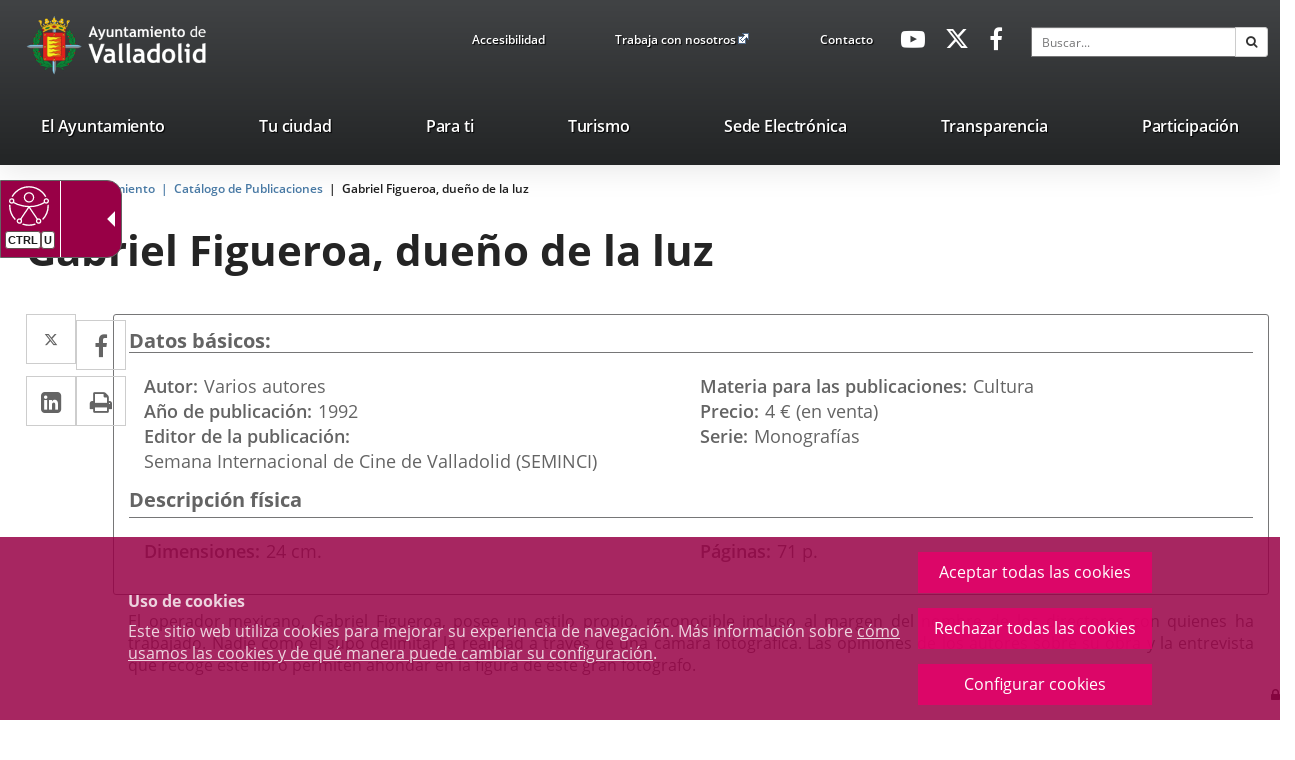

--- FILE ---
content_type: text/html;charset=UTF-8
request_url: https://www.valladolid.es/es/ayuntamiento/catalogo-publicaciones/gabriel-figueroa-dueno-luz
body_size: 14201
content:







<!DOCTYPE html>
<html lang="es" dir="ltr">
<head prefix="dcterms: http://purl.org/dc/terms/# og: http://ogp.me/ns#">
	



	<title>Gabriel Figueroa, dueño de la luz | Portal Web del Ayuntamiento de Valladolid</title>

	











	<meta name="viewport" content="width=device-width, height=device-height, initial-scale=1.0, minimum-scale=1.0, maximum-scale=5.0"/>
	<meta http-equiv="X-UA-Compatible" content="IE=edge"/>
	<meta http-equiv="Content-Type" content="text/html; charset=UTF-8"/>
	<meta name="description" content="Datos básicos Autor Varios autores Año de publicación 1992 Editor de la publicación Semana Internacional de Cine de Valladolid (SEMINCI) Materia para la..."/>
	<meta name="keywords"    content="Ayuntamiento, Valladolid, Castilla, León, Ciudad, Gente, Alcaldía, Corporación, Presupuestos, Ayudas, Normativas, Noticias, Servicios, Centros, Agendas, Publicaciones"/>
	<meta name="generator"   content="Proxia&#169; Premium Edition 10.4.197"/>
	<meta name="language"    content="es"/>

	
	<meta property="dcterms:identifier"      content="www.valladolid.es"/>
	<meta property="dcterms:coverage"        content="Valladolid, Castilla y Le&oacute;n, Spain; Lat: 41 39 N Long: 4 43 W"/>
	<meta property="dcterms:creator"         content="Divisa Inform&aacute;tica y Comunicaciones"/>
	<meta property="dcterms:publisher"       content="Departamento Inform&aacute;tica Ayuntamiento de Valladolid"/>
	<meta property="dcterms:rights"          content="Copyright (c) 2011-2019"/>
	<meta property="dcterms:title"           content="Gabriel Figueroa, dueño de la luz"/>
	<meta property="dcterms:subject"         content="Ayuntamiento, Valladolid, Castilla, León, Ciudad, Gente, Alcaldía, Corporación, Presupuestos, Ayudas, Normativas, Noticias, Servicios, Centros, Agendas, Publicaciones"/>
	<meta property="dcterms:description"     content="Proxia&#169; Suite es una plataforma desarrollada por Divisa Inform&aacute;tica y Telecomunicaciones"/>
	<meta property="dcterms:language"        content="es"/>

	
	<meta name="twitter:card"            content="summary_large_image"/>
	<meta name="twitter:site"            content="@AyuntamientoVLL"/>
	<meta name="twitter:title"           content="Gabriel Figueroa, dueño de la luz"/>
	<meta name="twitter:description"     content="Datos básicos Autor Varios autores Año de publicación 1992 Editor de la publicación Semana Internacional de Cine de Valladolid (SEMINCI) Materia para la..."/>
	

	
	<meta property="og:type"             content="website" />
	<meta property="og:title"            content="Gabriel Figueroa, dueño de la luz"/>
	<meta property="og:site_name"        content="Ayuntamiento de Valladolid"/>
	<meta property="og:description"      content="Datos básicos Autor Varios autores Año de publicación 1992 Editor de la publicación Semana Internacional de Cine de Valladolid (SEMINCI) Materia para la..."/>
	<meta property="og:url"              content="https://www.valladolid.es/es/ayuntamiento/catalogo-publicaciones/gabriel-figueroa-dueno-luz"/>
	

	
	

			
	<link rel="icon" href="/favicon.ico"/>
	<link rel="shortcut icon" href="/favicon.ico"/>

	
	
	
	<link rel="canonical" href="https://www.valladolid.es/es/ayuntamiento/catalogo-publicaciones/gabriel-figueroa-dueno-luz" />
<link rel="alternate" hreflang="es" href="https://www.valladolid.es/es/ayuntamiento/catalogo-publicaciones/gabriel-figueroa-dueno-luz" />
<link rel="alternate" hreflang="en" href="https://www.valladolid.es/en/ayuntamiento/catalogo-publicaciones/gabriel-figueroa-dueno-luz" />
<link rel="alternate" hreflang="fr" href="https://www.valladolid.es/fr/ayuntamiento/catalogo-publicaciones/gabriel-figueroa-dueno-luz" />


	
	

	
		<link rel="stylesheet" type="text/css" href="/valladolid-client/css/font-opensans.css?nc=1765753200000"/>
	
	

	
    
        
        
        
        
        <!--[if IE]><link id="proxia-stylesheet" rel="stylesheet" type="text/css" href="/valladolid-client/cm/css/valladolid.css?chunk=true"/><![endif]-->
        <!--[if !IE]>--><link id="proxia-stylesheet" rel="stylesheet" type="text/css" href="/valladolid-client/cm/css/valladolid.css"/><!--<![endif]-->
        
	
	
	
        
	


	
  	


	<!--[if lte IE 7]><link rel="stylesheet" type="text/css" href="/valladolid-client/css/cmclient/ie.css?nc=1765753200000"/><![endif]-->
	<!--[if IE 8]><link rel="stylesheet" type="text/css" href="/valladolid-client/css/ie8.css?nc=1765753200000"/><![endif]-->
	<!--[if IE 9]><link rel="stylesheet" type="text/css" href="/valladolid-client/css/cmclient/ie9.css?nc=1765753200000"/><![endif]-->
	
	<link type="text/css" rel="stylesheet" href="/valladolid-client/css/webs/web_valladolid.css?nc=1765753200000" />



	
	<link type="text/css" rel="stylesheet" href="/valladolid-client/cm/valladolid/artifacts/artifact.css?nc=1765753200000&amp;service=paradas" />
<script type="text/javascript">
 if(typeof proxiaServicesMessages === 'undefined') {
   var proxiaServicesMessages = {};
 }
</script>
<script defer type="text/javascript" src="/valladolid-client/cm/valladolid/artifacts/messages.js?nc=1765753200000&amp;service=paradas&amp;locale=es_ES"></script>


	
	
	<link id="proxia-css-sys" rel="stylesheet" type="text/css" href="/valladolid-client/css-sys/css-system.css?nc=1765753200000" />

	
	<script type="text/javascript">
	<!--
	var _rootWeb = "/valladolid-client";
	var _basePath = "/valladolid-client/cm";
	var _user = {"fullname":"Invitado del sistema","userLocale":"es_ES","roles":["guest","guest","SYS$nwZQcuywk4H5TKRA"],"securityConstraints":["guest","DVIFrame.user"]};
	var _isSSL = (location.href.indexOf("https://") == 0)?true:false;
	var _fullWeb = (_isSSL)?"https://www.valladolid.es/valladolid-client":"http://www.valladolid.es/valladolid-client";
	var _userLocale = "es_ES";
	var _userLocaleLang = "es";
	var _userLocaleCountry = "ES";
	var _directionality = "ltr";
	var _currentWeb = "valladolid";
	var _currentDomain = "www.valladolid.es";
	var _currentTemplate = "/tkContent";
	var _currentUrl = "/es/ayuntamiento/catalogo-publicaciones/gabriel-figueroa-dueno-luz";
	
	var _login = "guest";
	
	var _idmobdev = "0";
	var _userDeviceAlias = "device#0";
	var _idContent = '11812';
	var _noCache = "nc=1765753200000";
	var _compatibilityMode = '2';
	var _cookieDomain = '.valladolid.es'
    var _clusterMapAlt = '{0} {1} en los alrededores'


	
	var locationSettings = {
		basePath: '/valladolid-client/cm',
		noTownSelected: 'No ha seleccionado ninguna ciudad, aseg&uacute;rese de que es lo que desea.',
		countryField: 'Seleccione el pa&iacute;s',
		stateField: 'Seleccione la provincia',
		townField: 'Escriba la localidad',
		legend: 'Datos de localizaci&oacute;n',
		municipality: '(Municipio)',
		hideCountry: true,
		allowEmptyTown: true,
		bootstrap: true,
		autoFocus: false,
        searchOnMunicipalities: false
	};

	
	var photoSwipeText = {
		closePhoto: 'Cerrar (Esc)',
		prevPhoto: 'Anterior (Tecla &quot;&lt;&quot;)',
		nextPhoto: 'Siguiente (Tecla &quot;&gt;&quot;)',
		zoomInOut: 'Hacer zoom',
		toggleFullscreen: 'Pantalla completa',
		sharePhoto: 'Compartir',
		loadErrMsg: '<a href=\u0022%url%\u0022 target=\u0022_blank\u0022>El fichero multimedia<\u002Fa> no ha podido ser cargado.',
		shareOnFacebook: 'Compartir en Facebook',
		shareOnTwitter: 'Compartir en Twitter',
		shareOnPinterest: 'Compartir en Pinterest',
		downloadMedia: 'Descargar fichero',
		psAuthor: 'Autor:'
	};

    
    var _toggleNavigation = "Menú de Navegación";
    var _toggleNavigationOpened = "MenÃº abierto. Ocultar opciones de navegaci&#xF3;n";
    var _toggleNavigationClosed = "Menu cerrado. Mostrar opciones de navegaci&#xF3;n";

    
    var _periodFormat =  "del [0] al [1]";
    var _approximatePeriod = "[0] (fechas orientativas)";

	
	var dtp_goToday = "Ir a hoy";
	var dtp_clearSelection = "Limpiar selección";
	var dtp_closePicker = "Cerrar el selector";
	var dtp_selectMonth = "Seleccionar mes";
	var dtp_prevMonth = "Mes anterior";
	var dtp_nextMonth = "Mes siguiente";
	var dtp_selectYear = "Seleccionar año";
	var dtp_prevYear = "Año anterior";
	var dtp_nextYear = "Año siguiente";
	var dtp_selectDecade = "Seleccionar década";
	var dtp_prevDecade = "Década anterior";
	var dtp_nextDecade = "Década siguiente";
	var dtp_prevCentury = "Siglo anterior";
	var dtp_nextCentury = "Siglo siguiente";
	var dtp_pickHour = "Seleccionar hora";
	var dtp_incrementHour = "Incrementar hora";
	var dtp_decrementHour = "Decrementar hora";
	var dtp_pickMinute = "Seleccionar minuto";
	var dtp_incrementMinute = "Incrementar minuto";
	var dtp_decrementMinute = "Decrementar minuto";
	var dtp_pickSecond = "Seleccionar segundo";
	var dtp_incrementSecond = "Incrementar segundo";
	var dtp_decrementSecond = "Decrementar segundo";
	var dtp_togglePeriod = "Cambiar periodo";
	var dtp_selectTime = "Seleccionar fecha";
	var dtp_dateFormat = "DD\u002FMM\u002FYYYY";
	var dtp_timeFormat = "H:mm";
	var dtp_helpKey = "Pulsa \u0022h\u0022 para ayuda";
	var dtp_helpTitle = "Navegaci&oacute;n con teclado del calendario";
	var dtp_helpText = "<ul><li>flecha derecha avanza un d&iacute;a<\u002Fli><li>flecha izquierda retrocede un d&iacute;a<\u002Fli><li>flecha abajo avanza una semana<\u002Fli><li>flecha arriba retrocede una semana<\u002Fli><li>avpag avanza un mes<\u002Fli><li>repag retrocede un mes<\u002Fli><li>Ctrl+abajo avanza un a&ntilde;o<\u002Fli><li>Ctrl+arriba retrocede un a&ntilde;o<\u002Fli><\u002Ful>";

	
	var searchInputText = "Buscar";
	var seeAllTextTitle = 'Ver todo';
	var seeLessTextTitle = 'Ver menos';
	var moreInformation = 'M&aacute;s informaci&oacute;n';
	var nextText = 'Diapositiva siguiente';
	var prevText = 'Diapositiva anterior';
	var playText = 'Continuar carrusel';
	var pauseText = 'Pausar carrusel';
	var sliderText = 'Diapositiva';
	var sliderCountText = 'N&uacute;mero de diapositivas';
	var closeText = 'Cerrar';
	var replyToText = 'Responder a <strong>{0}<\u002Fstrong>';
	var commentSuccess = 'Comentario enviado con &eacute;xito. Gracias por su participaci&oacute;n.';
	var xformsDateFormat = 'DD\u002FMM\u002FYYYY';
	var xformsTimeFormat = 'H:mm';
	var decimalFormat = ',';
	var loadingText = 'Cargando...';
	var sendingText = 'Enviando...';
	var deletingText = 'Borrando...';
	var sociallockerHeader = 'CONTENIDO BLOQUEADO';
	var sociallockerMessage = 'Para seguir leyendo comparte este contenido en tu red social';
	var backToTopText = 'Volver arriba';
	var optNavigatorText = 'Est&aacute;s usando un navegador que no es compatible o est&aacute; obsoleto. Considera la posibilidad de cambiar de navegador.';
	var jumpToContent = 'Saltar al contenido';
	var jumpToContentTitle = 'Saltar navegación e ir al contenido de la página';
	var errorText = 'Errores';
	
	
	var zoomIn = 'Aumentar nivel de zoom';
	var zoomOut = 'Disminuir nivel de zoom';
	var typeControlTitle = 'Mapa';
	var roadmap = 'Mapa de carreteras';
	var satellite = 'Sat&eacute;lite';
	var hybrid = 'Hibrido';
	var terrain = 'Terreno';
	
	
	var _googleMapKeyboardIcon = 'Icono';
	var _googleMapKeyboardIconDescription = 'Descripción del icono';
	
	//-->
	</script>
    <script type="text/javascript" src="/valladolid-client/javaScript/react/polyfills.production.min.js?nc=1765753200000"></script>
	
	<script type="text/javascript" src="/valladolid-client/javaScript/proxia.js?nc=1765753200000"></script>

	
	<script type="text/javascript" src="//ajax.googleapis.com/ajax/libs/jquery/3.5.1/jquery.min.js"></script>
	<script type="text/javascript" src="/valladolid-client/javaScript/jquery-migrate.min.js?nc=1765753200000"></script>
	<script type="text/javascript">
		jQuery.UNSAFE_restoreLegacyHtmlPrefilter();
		jQuery['browser'] = browserDetails;
	</script>
    <!-- Expresiones de fechas -->
    <script type="text/javascript">
    <!--
    resolveDateExpressions();
    //-->
    </script>

	<script src="https://www.google.com/recaptcha/api.js" async defer></script>
	
	<script type="text/javascript" src="/valladolid-client/javaScript/bootstrap/js/bootstrap.min.js?nc=1765753200000"></script>
	<script type="text/javascript">$.fn.bstooltip = $.fn.tooltip.noConflict();</script>
    <script type="text/javascript" src="/valladolid-client/javaScript/imagesloaded.min.js?nc=1765753200000"></script>
	<script type="text/javascript" src="/valladolid-client/javaScript/jquery.easy.slider.js?nc=1765753200000"></script>
	<script type="text/javascript" src="/valladolid-client/javaScript/toastr/toastr.min.js?nc=1765753200000"></script>
	<!--[if gte IE 9]><!--><script type="text/javascript" src="/valladolid-client/javaScript/hammer.min.js?nc=1765753200000"></script><!--<![endif]-->

	<script type="text/javascript" src="/valladolid-client/javaScript/moment/min/moment.min.js?nc=1765753200000"></script>
	
		<script type="text/javascript" src="/valladolid-client/javaScript/moment/locale/es.js?nc=1765753200000"></script>
		
			<script type="text/javascript" src="/valladolid-client/javaScript/moment/locale/es-es.js?nc=1765753200000"></script>
		
	

	<!--[if lt IE 9]>
	<script type="text/javascript" src="/valladolid-client/javaScript/css3-mediaqueries.js?nc=1765753200000"></script>
	<script type="text/javascript" src="/valladolid-client/javaScript/html5shiv.min.js?nc=1765753200000"></script>
	<script type="text/javascript" src="/valladolid-client/javaScript/respond.min.js?nc=1765753200000"></script>
	<![endif]-->

	
	
	
	

    
    <script type="text/javascript">
    var xformsCustomPath = '/valladolid-client/javaScript/cmclient/proxia.xforms.custom.js?nc=1765753200000';
    </script>
	<script type="text/javascript" src="/valladolid-client/javaScript/init.js?nc=1765753200000"></script>
	<script type="text/javascript" src="/valladolid-client/javaScript/init_web.js?nc=1765753200000"></script>

	
	<script type="text/javascript" src="/valladolid-client/javaScript/webs/web_valladolid.js?nc=1765753200000"></script>

<script defer type="text/javascript" src="/javaScript/react/react.production.min.js?nc=1765753200000"></script>
			<script defer type="text/javascript" src="/javaScript/react/react-dom.production.min.js?nc=1765753200000"></script>
			<script defer type="text/javascript" src="/javaScript/react/vendors~proxia-react-bundle.production.min.js?nc=1765753200000"></script>
			<script defer type="text/javascript" src="/javaScript/react/proxia-react-bundle.production.min.js?nc=1765753200000"></script>
			<script defer type="text/javascript" src="/javaScript/react/proxia-project-react.production.min.js?nc=1765753200000"></script>
<script defer type="text/javascript" src="/valladolid-client/cm/restful-api/paradas/js/javaScript/service.js"></script>


	
	

	
	


<script type="text/javascript">
<!--
    var cookieNoticeTitle   = 'Uso de cookies';
    
    var cookieConfigurationUrl = '/valladolid/es/politica-cookies';
    var cookieNoticeContent = 'Este sitio web utiliza cookies para mejorar su experiencia de navegación. Más información sobre <a href=\u0022\u002Fvalladolid\u002Fes\u002Fpolitica-cookies\u0022>cómo usamos las cookies y de qué manera puede cambiar su configuración<\u002Fa>.';
    var cookieNoticeAccept  = 'Aceptar todas las cookies';
    var cookieNoticeReject  = 'Rechazar todas las cookies';
    var cookieNoticeConfig  = 'Configurar cookies';


	// Google Analytics
	var googleAnalyticsSent = false;
	gpdrPolicy.init(new Gpdr({alias:'analytics',name:'Cookies analíticas',
                              description: 'Este conjunto de cookies nos permiten medir su comportamiento en el portal, páginas más visitadas, puntos de abandono, navegadores o dispositivos más empleados, etc. Utilizamos estas funciones para mejorar los contenidos que ofrecemos, y mejorar su experiencia de usuario.',
                              onAccept:function() {
                                    loadScript({url: '/valladolid-client/javaScript/cmclient/ga.js?nc=1765753200000',
                                        success:function(){
                                            // Llamamos a la funciÃ³n de inicializaciÃ³n de GA
                                            if(typeof(sendGoogleAnalytics) == "function" && !googleAnalyticsSent) {
                                                sendGoogleAnalytics(true);
                                                googleAnalyticsSent = true;
                                            }
                                        }});
                              }}));

	// Reproducciones de video de distintas fuentes soportadas por Proxia
	gpdrPolicy.init(new Gpdr({alias:'video',name:'Embeber videos de terceros proveedores',
                              description: 'Este conjunto de cookies permiten que le mostremos dentro del portal videos embebidos de Youtube y otros terceros proveedores. Si no habilita esta opción podrá seguir viendo los videos, pero estos se mostrarán en una nueva ventana controlada por el proveedor.   ',
                              base:['youtube','youtu.be','brightcove','dalealplay','vimeo']}));

	// Redes sociales (Twitter y Facebook)
	
	
    gpdrPolicy.init(new Gpdr({alias:'social',
                              name:'Embeber timelines de Twitter y Facebook',
                              description:'Este conjunto de cookies permiten que mostremos dentro del portal nuestra actividad en redes sociales. Si no habilita esta opción podrá visualizar nuestra actividad a través de enlaces a dichas redes dispuestos en la cabecera del portal.',
                              onAccept: function() {
                                  if($('a.twitter-timeline').length>0) {
                                      loadScript({url: '//platform.twitter.com/widgets.js'});
                                  }
								  if($('div.fb-page').length>0) {
									  (function(d, s, id) {
										  var js, fjs = d.getElementsByTagName(s)[0];
										  if (d.getElementById(id)) return;
										  js = d.createElement(s); js.id = id;
										  js.src = "//connect.facebook.net/es_ES/sdk.js#xfbml=1&version=v2.5";
										  fjs.parentNode.insertBefore(js, fjs);
									  }(document, 'script', 'facebook-jssdk'));
								  }
                              }}));
    
	
	if(typeof location.search !== 'undefined' && location.search && typeof URLSearchParams=='function') {
		 var isMobile = new URLSearchParams(location.search).get('mobile');
		 if(isMobile !== null) {
			   gpdrPolicy.accept();
		 }
	}	

    // Inicializamos la politica de gpdr una vez el DOM aplique (lo hace internamente), en cualquier momento se
	// podrÃ­an aÃ±adir otros elementos
	gpdrPolicy.apply();

//-->
</script>



	
	



	<script type="text/javascript">
	<!--
	
	var strBaseURL = _rootWeb + "/";
	var cookiePath = _rootWeb;

	
	var votePhotoContestSuccesful = 'Gracias, su voto ha sido contabilizado.';
	var votePhotoContestError= 'Ha habido un error y su voto no ha podido ser contablizado.\nPor favor, intentelo más tarde.';
	var votePhotoContestDone = 'Su voto ya había sido contabilizado.\nGracias por participar.';
	var externalLink = 'Enlace a una aplicación externa.';
	
	
	var requiredDate = 'Las fechas de inicio y de fin deben ser informadas';
	var errorFormatDate = 'Formato de fecha erróneo';
	var incorrectDate = 'Fecha fin no puede ser menor a fecha inicio';
	var incorrectChecked = 'Debe seleccionar al menos un contaminante y una estación';
	var moreThanAYear = 'El periodo seleccionado no puede superar el año ';
	var valMin = 'Valor m&iacute;nimo';
	var valMed = 'Valor medio';
	var valMax = 'Valor m&aacute;ximo';
	var noDataLast = 'No hay datos disponibles para esta selecci&oacute;n';
	
	
	var mercadosRelatedContents = 'Descubre los mercados municipales';
	
	
	var cmMap_zoom = 13;

	var selectAll = '-- Elija uno --';
	var selectTematica = 'Seleccione una temática';
	var searchName = 'Buscar por nombre';
	var fieldName = 'Nombre';

	//-->
	if(window.parent && window.parent !== window && window.postMessage && typeof(window.postMessage) === 'function') {
		var _currentHeight = 0;
		var _href = false;
		var _serverHost = 'https://www.valladolid.es';
		$(document).ready(function() {
			$('body').addClass('iframed');
		});

		var _currentHeight = 0;
		var _href=false;
		setInterval(function(){
			var $checkHeightOn = $('.proxia-grid');
			if($checkHeightOn.length === 0) {
				$checkHeightOn = $(document);
			}

			if($checkHeightOn.height() != _currentHeight) {
				_currentHeight = $checkHeightOn.height();
				window.parent.postMessage('h:'+_currentHeight,_serverHost);
			}
		},1000);

	}
	</script>


	<script type="text/javascript" src="/valladolid-client/javaScript/objectfit/modernizr.js?nc=1765753200000"></script>
	<script type="text/javascript" src="/valladolid-client/javaScript/objectfit/ofi.min.js?nc=1765753200000"></script>
	<script type="text/javascript" src="/valladolid-client/javaScript/others/imagesloaded.pkgd.min.js?nc=1765753200000"></script>
	<script type="text/javascript" src="/valladolid-client/javaScript/initAva.js?nc=1765753200000"></script>



</head>


<body class="mainBody  contentContainer content-default
 valladolid content-path-3">
	

















	<div role="region" aria-labelledby="page-title">
	<h1 id="page-title" class="sr-only">Portal Web del Ayuntamiento de Valladolid</h1>
	</div>
	<div class="proxia-grid proxia-outer-grid container-fluid">
<div class="row proxia-row container_of_va-mainLogosArea container_of_va-headerTop container_of_hidden-xs container_of_hidden-sm container_of_va-menuTopArea container_of_va-menuSocialArea container_of_container-simpleSearch"><header class="va-main-header col-xs-12 proxia-column container_of_va-mainLogosArea container_of_va-headerTop container_of_hidden-xs container_of_hidden-sm container_of_va-menuTopArea container_of_va-menuSocialArea container_of_container-simpleSearch"><div class="row proxia-row container_of_va-mainLogosArea container_of_va-headerTop container_of_hidden-xs container_of_hidden-sm container_of_va-menuTopArea container_of_va-menuSocialArea container_of_container-simpleSearch"><div class="container col-xs-12 proxia-column container_of_va-mainLogosArea container_of_va-headerTop container_of_hidden-xs container_of_hidden-sm container_of_va-menuTopArea container_of_va-menuSocialArea container_of_container-simpleSearch" data-userarea="true"><div class="row proxia-row container_of_va-mainLogosArea container_of_va-headerTop container_of_hidden-xs container_of_hidden-sm container_of_va-menuTopArea container_of_va-menuSocialArea container_of_container-simpleSearch"><div class="va-mainLogosArea col-xs-3 proxia-column" data-userarea="true">




<div class="cmBanners va-mainLogos banner-va-mainLogos"><ul class="cmBannersHorizontalMode nColumns nColumns_3"><li class="cmBannersRelativePosition"><div class="logo-va"><a href="/valladolid-client/cm" class="cmBannerLink" title="Escudo Ayto Valladolid"><img src="/es/banners/999968-logoavatopheader.png" class="bannerNormalImage" width="90" height="88" alt="Escudo Ayto Valladolid" /></a></div></li><li class="cmBannersRelativePosition"><div class="logo-va-texto"><a href="/valladolid-client/cm" class="cmBannerLink" title="Ayto. Titulo"><img src="/es/banners/999966-logo_ava_top%20%282%29.png" class="bannerNormalImage" width="180" height="88" alt="Ayto. Titulo" /></a></div></li><li class="cmBannersRelativePosition"><div class="logo-va-texto-white"><a href="/valladolid-client/cm" class="cmBannerLink" title="Ayto. Titulo White"><img src="/es/banners/999967-logoaytowhite%20%282%29%20%281%29%20%281%29.png" class="bannerNormalImage" width="122" height="43" alt="Ayto. Titulo White" /></a></div></li></ul></div>
</div><div class="va-headerTop hidden-xs hidden-sm col-xs-9 proxia-column container_of_va-menuTopArea container_of_hidden-xs container_of_hidden-sm container_of_va-menuSocialArea container_of_container-simpleSearch" data-userarea="true"><div class="row proxia-row container_of_va-menuTopArea container_of_hidden-xs container_of_hidden-sm container_of_va-menuSocialArea container_of_container-simpleSearch"><div class="va-menuTopArea hidden-xs hidden-sm col-xs-4 proxia-column" data-userarea="true">




<div class="cmMenuBox va-menuTop menu-avaTop">
	<div class="cmMenuDefault cmMenuHorizontal"><div class="cmMenuTitle sr-only">avaTop</div><ul class="cmMenuLevel1 numElements3"><li class="cmMenuItem1 odd"><a href="/es/accesibilidad?locale=es_ES" class="cmMenuLink"><span class="cmMenuTitle">Accesibilidad</span></a></li>
<li class="cmMenuItem2 even"><a href="https://www.jobfie.es/empleovalladolid?p=-1&amp;t=-1&amp;f=-1&amp;c=-1&amp;h=-1&amp;j=-1&amp;s=-1&amp;pg=0&amp;q=&amp;e=1" target="_blank" class="cmMenuLink"><span class="cmMenuTitle">Trabaja con nosotros</span><span class="cmMenuPopupImage"><img src="/valladolid-client/imagenes/popup/popup_external_small.gif" alt="Enlace a una aplicación externa." /></span></a></li>
<li class="cmMenuItem3 odd"><a href="/es/servicios/contacto" class="cmMenuLink"><span class="cmMenuTitle">Contacto</span></a></li>
</ul>
</div>


</div>
</div><div class="va-menuSocialArea hidden-xs hidden-sm col-xs-4 col-sm-3 col-md-2 proxia-column" data-userarea="true">




<div class="cmMenuBox va-menuSocial menu-avaHeaderSocial">
	<div class="cmMenuDefault cmMenuHorizontal"><div class="cmMenuTitle sr-only">avaHeaderSocial</div><ul class="cmMenuLevel1 numElements3"><li class="cmMenuItem1 odd"><a href="https://www.youtube.com/user/ValladolidAyto" target="_blank" class="cmMenuLink"><span class="cmMenuTitle"><span class="cmMenuTitleIcon fa fa-youtube-play"></span><span class="cmMenuTitleText">Youtube</span></span><span class="sr-only"> Enlace a una aplicación externa.</span></a></li>
<li class="cmMenuItem2 even"><a href="https://twitter.com/AyuntamientoVLL" target="_blank" class="cmMenuLink"><span class="cmMenuTitle"><span class="cmMenuTitleIcon fa fa-twitter"></span><span class="cmMenuTitleText">Twitter</span></span><span class="sr-only"> Enlace a una aplicación externa.</span></a></li>
<li class="cmMenuItem3 odd"><a href="http://www.facebook.com/AyuntamientodeValladolid" target="_blank" class="cmMenuLink"><span class="cmMenuTitle"><span class="cmMenuTitleIcon fa fa-facebook-f"></span><span class="cmMenuTitleText">Facebook</span></span><span class="sr-only"> Enlace a una aplicación externa.</span></a></li>
</ul>
</div>


</div>
</div><div class="none container-simpleSearch hidden-xs hidden-sm col-lg-3 col-xs-4 proxia-column" data-userarea="true">




<div class="simpleSearcherBox va-headerSearch">
	<script type="text/javascript">
<!--
   function checkPattern_1(elm) {
       if (elm.value.length==0){
           window.alert("Debe introducir algún criterio de búsqueda");
           return false;
       }
   }
//-->
</script>
<form id="simpleSearcher_1" action="/es/buscar#results" method="get" role="search" onsubmit="return checkPattern_1(this.simpleSearchPattern);">
<input type="hidden" name="formName" value="simpleSearchForm" />
<div class="input-group input-group-sm">
<input type="hidden" name="formName" value="simpleSearchForm" />
   <input type="hidden" name="lookForType" id="lookForTypess_1" value="0" />
   <input type="hidden" name="sortIndex" id="sortIndexss_1" value="0" />
       <div class="sr-only">
           <label for="simpleSearchPattern_1" class="cmSearchLabel">Buscar</label>
       </div>
           <input type="text" id="simpleSearchPattern_1" name="simpleSearchPattern" data-search="true" maxlength="80" placeholder="Buscar..." class="form-control" />
       <div class="input-group-btn">
           <button type="submit" class="btn btn-default"><span class="fa fa-search"></span> <span class="sr-only">Buscar</span></button>       </div>
</div>
</form>

</div>
</div></div></div></div></div></div><div class="row proxia-row"><nav class="none container col-xs-12 proxia-column" data-userarea="true">




<div class="cmMenuBox headerMenu subheader-fixed va-mainMenu menu-avaCabecera">
    <div class="mainMenuContainer">
        <div class="cmMenuDefault cmMenuHorizontal"><div class="cmMenuTitle sr-only">valladolid.es</div><ul class="cmMenuLevel1 numElements7"><li class="cmMenuItem1 odd current hasSubelements numSubelements17"><a href="/es/ayuntamiento" class="cmMenuLink"><span class="cmMenuTitle">El Ayuntamiento</span></a><div class="cmMenuLevelContainer2"><ul class="cmMenuLevel2"><li class="cmMenuItem1 odd"><a href="/es/ayuntamiento/saluda-alcalde" class="cmMenuLink"><span class="cmMenuTitle"><span class="cmMenuTitleIcon valladolid-font-saluda"></span><span class="cmMenuTitleText">Saluda del Alcalde</span></span></a></li>
<li class="cmMenuItem2 even"><a href="/es/ayuntamiento/informacion-economico-financiera" class="cmMenuLink"><span class="cmMenuTitle"><span class="cmMenuTitleIcon valladolid-font-aytopresupuestos"></span><span class="cmMenuTitleText">Presupuestos</span></span></a></li>
<li class="cmMenuItem3 odd"><a href="/es/ayuntamiento/ayudas-subvenciones" class="cmMenuLink"><span class="cmMenuTitle"><span class="cmMenuTitleIcon valladolid-font-ayudas"></span><span class="cmMenuTitleText">Ayudas y Subvenciones</span></span></a></li>
<li class="cmMenuItem4 even current"><a href="/es/ayuntamiento/catalogo-publicaciones" class="cmMenuLink"><span class="cmMenuTitle"><span class="cmMenuTitleIcon valladolid-font-publicaciones"></span><span class="cmMenuTitleText">Publicaciones</span></span></a></li>
<li class="cmMenuItem5 odd"><a href="/es/ayuntamiento/corporacion-municipal" class="cmMenuLink"><span class="cmMenuTitle"><span class="cmMenuTitleIcon valladolid-font-corporacion"></span><span class="cmMenuTitleText">Corporación Municipal</span></span></a></li>
<li class="cmMenuItem6 even"><a href="/es/ayuntamiento/normativa" class="cmMenuLink"><span class="cmMenuTitle"><span class="cmMenuTitleIcon valladolid-font-normativa"></span><span class="cmMenuTitleText">Normativa</span></span></a></li>
<li class="cmMenuItem7 odd"><a href="/es/ayuntamiento/webs-municipales" class="cmMenuLink"><span class="cmMenuTitle"><span class="cmMenuTitleIcon valladolid-font-webs"></span><span class="cmMenuTitleText">Webs Municipales</span></span></a></li>
<li class="cmMenuItem8 even"><a href="/es/ayuntamiento/cartas-servicios" class="cmMenuLink"><span class="cmMenuTitle"><span class="cmMenuTitleIcon valladolid-font-cartas"></span><span class="cmMenuTitleText">Cartas de Servicios</span></span></a></li>
<li class="cmMenuItem9 odd"><a href="/es/ayuntamiento/organizacion-administrativa" class="cmMenuLink"><span class="cmMenuTitle"><span class="cmMenuTitleIcon valladolid-font-organizacion"></span><span class="cmMenuTitleText">Organización Administrativa</span></span></a></li>
<li class="cmMenuItem10 even"><a href="/es/ayuntamiento/atencion-ciudadana" class="cmMenuLink"><span class="cmMenuTitle"><span class="cmMenuTitleIcon valladolid-font-atencion"></span><span class="cmMenuTitleText">Atención Ciudadana</span></span></a></li>
<li class="cmMenuItem11 odd"><a href="/es/ayuntamiento/notas-prensa" class="cmMenuLink"><span class="cmMenuTitle"><span class="cmMenuTitleIcon valladolid-font-prensa"></span><span class="cmMenuTitleText">Notas de prensa</span></span></a></li>
<li class="cmMenuItem12 even"><a href="/es/ayuntamiento/premios-reconocimientos" class="cmMenuLink"><span class="cmMenuTitle"><span class="cmMenuTitleIcon valladolid-font-premios"></span><span class="cmMenuTitleText">Premios y reconocimientos</span></span></a></li>
<li class="cmMenuItem13 odd"><a href="/es/ayuntamiento/seccion-accion-social-formacion" class="cmMenuLink"><span class="cmMenuTitle"><span class="cmMenuTitleIcon valladolid-font-curso"></span><span class="cmMenuTitleText">Cursos personal municipal</span></span></a></li>
<li class="cmMenuItem14 even"><a href="/es/servicios/galeria-multimedia" class="cmMenuLink"><span class="cmMenuTitle"><span class="cmMenuTitleIcon valladolid-font-multimedia"></span><span class="cmMenuTitleText">Galería Multimedia</span></span></a></li>
<li class="cmMenuItem15 odd"><a href="https://archivomunicipalvalladolid.es/" target="_blank" class="cmMenuLink"><span class="cmMenuTitle"><span class="cmMenuTitleIcon valladolid-font-aytoarchivo"></span><span class="cmMenuTitleText">Archivo Municipal</span></span><span class="sr-only"> Enlace a una aplicación externa.</span></a></li>
<li class="cmMenuItem16 even"><a href="/transparencia/es?locale=es_ES" class="cmMenuLink"><span class="cmMenuTitle"><span class="cmMenuTitleIcon valladolid-font-transparencia"></span><span class="cmMenuTitleText">Portal de Transparencia</span></span></a></li>
<li class="cmMenuItem17 odd"><a href="https://www.valladolid.es/es/ayuntamiento/atencion-ciudadana/canal-interno-informacion" class="cmMenuLink"><span class="cmMenuTitle"><span class="cmMenuTitleIcon fa fa-bullhorn"></span><span class="cmMenuTitleText">Canal Interno Información</span></span></a></li>
</ul>
</div></li>
<li class="cmMenuItem2 even hasSubelements numSubelements19"><a href="/es/ciudad" class="cmMenuLink"><span class="cmMenuTitle">Tu ciudad</span></a><div class="cmMenuLevelContainer2"><ul class="cmMenuLevel2"><li class="cmMenuItem1 odd"><a href="/es/ciudad/bibliotecas" class="cmMenuLink"><span class="cmMenuTitle"><span class="cmMenuTitleIcon valladolid-font-bibliotecas"></span><span class="cmMenuTitleText">Bibliotecas</span></span></a></li>
<li class="cmMenuItem2 even"><a href="/es/ciudad/comercio" class="cmMenuLink"><span class="cmMenuTitle"><span class="cmMenuTitleIcon valladolid-font-comercio"></span><span class="cmMenuTitleText">Comercio</span></span></a></li>
<li class="cmMenuItem3 odd"><a href="/es/ciudad/consumo" class="cmMenuLink"><span class="cmMenuTitle"><span class="cmMenuTitleIcon valladolid-font-consumo"></span><span class="cmMenuTitleText">Consumo</span></span></a></li>
<li class="cmMenuItem4 even"><a href="/es/ciudad/cultura" class="cmMenuLink"><span class="cmMenuTitle"><span class="cmMenuTitleIcon valladolid-font-cultura"></span><span class="cmMenuTitleText">Cultura</span></span></a></li>
<li class="cmMenuItem5 odd"><a href="/es/ciudad/deportes" class="cmMenuLink"><span class="cmMenuTitle"><span class="cmMenuTitleIcon valladolid-font-deportes"></span><span class="cmMenuTitleText">Deportes</span></span></a></li>
<li class="cmMenuItem6 even"><a href="/es/ciudad/educacion" class="cmMenuLink"><span class="cmMenuTitle"><span class="cmMenuTitleIcon valladolid-font-educacion"></span><span class="cmMenuTitleText">Educación</span></span></a></li>
<li class="cmMenuItem7 odd"><a href="/es/ciudad/empleo" class="cmMenuLink"><span class="cmMenuTitle"><span class="cmMenuTitleIcon valladolid-font-empleo"></span><span class="cmMenuTitleText">Empleo</span></span></a></li>
<li class="cmMenuItem8 even"><a href="/es/ciudad/estadisticas" class="cmMenuLink"><span class="cmMenuTitle"><span class="cmMenuTitleIcon valladolid-font-estadistica"></span><span class="cmMenuTitleText">Estadísticas</span></span></a></li>
<li class="cmMenuItem9 odd"><a href="https://www.empleovalladolid.es/" target="_blank" class="cmMenuLink"><span class="cmMenuTitle"><span class="cmMenuTitleIcon valladolid-font-empleo"></span><span class="cmMenuTitleText">Empleo en Valladolid</span></span><span class="sr-only"> Enlace a una aplicación externa.</span></a></li>
<li class="cmMenuItem10 even"><a href="/es/ciudad/hacienda-economia" class="cmMenuLink"><span class="cmMenuTitle"><span class="cmMenuTitleIcon valladolid-font-hacienda"></span><span class="cmMenuTitleText">Hacienda y Economía</span></span></a></li>
<li class="cmMenuItem11 odd"><a href="/es/ciudad/igualdad" class="cmMenuLink"><span class="cmMenuTitle"><span class="cmMenuTitleIcon valladolid-font-igualdad"></span><span class="cmMenuTitleText">Igualdad</span></span></a></li>
<li class="cmMenuItem12 even"><a href="/es/ciudad/innovacion-desarrollo" class="cmMenuLink"><span class="cmMenuTitle"><span class="cmMenuTitleIcon valladolid-font-innovacion"></span><span class="cmMenuTitleText">Innovación y Desarrollo</span></span></a></li>
<li class="cmMenuItem13 odd"><a href="/es/ciudad/juventud" class="cmMenuLink"><span class="cmMenuTitle"><span class="cmMenuTitleIcon valladolid-font-juventud"></span><span class="cmMenuTitleText">Juventud</span></span></a></li>
<li class="cmMenuItem14 even"><a href="/es/ciudad/medio-ambiente-salud" class="cmMenuLink"><span class="cmMenuTitle"><span class="cmMenuTitleIcon valladolid-font-salud"></span><span class="cmMenuTitleText">Medio Ambiente y Salud</span></span></a></li>
<li class="cmMenuItem15 odd"><a href="/es/ciudad/movilidad-transporte" class="cmMenuLink"><span class="cmMenuTitle"><span class="cmMenuTitleIcon valladolid-font-movilidad"></span><span class="cmMenuTitleText">Movilidad y Transporte</span></span></a></li>
<li class="cmMenuItem16 even"><a href="/es/ciudad/seguridad-prevencion" class="cmMenuLink"><span class="cmMenuTitle"><span class="cmMenuTitleIcon valladolid-font-seguridad"></span><span class="cmMenuTitleText">Seguridad y Prevención</span></span></a></li>
<li class="cmMenuItem17 odd"><a href="/es/ciudad/servicios-sociales" class="cmMenuLink"><span class="cmMenuTitle"><span class="cmMenuTitleIcon valladolid-font-sociales"></span><span class="cmMenuTitleText">Servicios Sociales</span></span></a></li>
<li class="cmMenuItem18 even"><a href="/es/ciudad/turismo" class="cmMenuLink"><span class="cmMenuTitle"><span class="cmMenuTitleIcon valladolid-font-turismo"></span><span class="cmMenuTitleText">Turismo</span></span></a></li>
<li class="cmMenuItem19 odd"><a href="/es/ciudad/urbanismo-vivienda" class="cmMenuLink"><span class="cmMenuTitle"><span class="cmMenuTitleIcon valladolid-font-vivienda"></span><span class="cmMenuTitleText">Urbanismo y Vivienda</span></span></a></li>
</ul>
</div></li>
<li class="cmMenuItem3 odd hasSubelements numSubelements12"><a href="/es/gente" class="cmMenuLink"><span class="cmMenuTitle">Para ti</span></a><div class="cmMenuLevelContainer2"><ul class="cmMenuLevel2"><li class="cmMenuItem1 odd"><a href="/es/gente/asociaciones" class="cmMenuLink"><span class="cmMenuTitle"><span class="cmMenuTitleIcon valladolid-font-asociaciones"></span><span class="cmMenuTitleText">Asociaciones</span></span></a></li>
<li class="cmMenuItem2 even"><a href="/es/gente/contribuyentes" class="cmMenuLink"><span class="cmMenuTitle"><span class="cmMenuTitleIcon valladolid-font-contribuyente"></span><span class="cmMenuTitleText">Contribuyentes</span></span></a></li>
<li class="cmMenuItem3 odd"><a href="/es/gente/desempleados" class="cmMenuLink"><span class="cmMenuTitle"><span class="cmMenuTitleIcon valladolid-font-desempleados"></span><span class="cmMenuTitleText">Desempleados</span></span></a></li>
<li class="cmMenuItem4 even"><a href="/es/gente/emprendedores" class="cmMenuLink"><span class="cmMenuTitle"><span class="cmMenuTitleIcon valladolid-font-emprendedores"></span><span class="cmMenuTitleText">Emprendedores</span></span></a></li>
<li class="cmMenuItem5 odd"><a href="/es/gente/familia" class="cmMenuLink"><span class="cmMenuTitle"><span class="cmMenuTitleIcon valladolid-font-familias"></span><span class="cmMenuTitleText">Familia</span></span></a></li>
<li class="cmMenuItem6 even"><a href="/es/gente/personas-inmigrantes" class="cmMenuLink"><span class="cmMenuTitle"><span class="cmMenuTitleIcon valladolid-font-inmigrantes"></span><span class="cmMenuTitleText">Personas Inmigrantes</span></span></a></li>
<li class="cmMenuItem7 odd"><a href="/es/gente/jovenes" class="cmMenuLink"><span class="cmMenuTitle"><span class="cmMenuTitleIcon valladolid-font-jovenes"></span><span class="cmMenuTitleText">Jóvenes</span></span></a></li>
<li class="cmMenuItem8 even"><a href="/es/gente/infancia" class="cmMenuLink"><span class="cmMenuTitle"><span class="cmMenuTitleIcon valladolid-font-infancia"></span><span class="cmMenuTitleText">Infancia</span></span></a></li>
<li class="cmMenuItem9 odd"><a href="/es/gente/personas-discapacidad" class="cmMenuLink"><span class="cmMenuTitle"><span class="cmMenuTitleIcon valladolid-font-discapacidad"></span><span class="cmMenuTitleText">Personas con Discapacidad</span></span></a></li>
<li class="cmMenuItem10 even"><a href="/es/gente/personas-mayores" class="cmMenuLink"><span class="cmMenuTitle"><span class="cmMenuTitleIcon valladolid-font-mayores"></span><span class="cmMenuTitleText">Personas Mayores</span></span></a></li>
<li class="cmMenuItem11 odd"><a href="/es/gente/visitantes" class="cmMenuLink"><span class="cmMenuTitle"><span class="cmMenuTitleIcon valladolid-font-visitantes"></span><span class="cmMenuTitleText">Visitantes</span></span></a></li>
<li class="cmMenuItem12 even"><a href="/es/gente/profesionales-empresa" class="cmMenuLink"><span class="cmMenuTitle"><span class="cmMenuTitleIcon valladolid-font-profesionales"></span><span class="cmMenuTitleText">Profesionales y Empresa</span></span></a></li>
</ul>
</div></li>
<li class="cmMenuItem4 even"><a href="/es/turismo" onclick="javascript:window.open('/es/turismo','menuPopUp','toolbar=yes, location=yes, directories=yes, status=yes, menubar=yes, scrollbars=yes, resizable=yes, width=800, height=600'); return false;" onkeypress="return keyPress(event);" class="cmMenuLink"><span class="cmMenuTitle">Turismo</span><span class="sr-only"> Este enlace se abrirá en una ventana nueva.</span></a></li>
<li class="cmMenuItem5 odd"><a href="https://sede.valladolid.es" target="_blank" class="cmMenuLink"><span class="cmMenuTitle">Sede Electrónica</span><span class="sr-only"> Enlace a una aplicación externa.</span></a></li>
<li class="cmMenuItem6 even"><a href="/transparencia/es?locale=es_ES" class="cmMenuLink"><span class="cmMenuTitle">Transparencia</span></a></li>
<li class="cmMenuItem7 odd"><a href="/participa/es?locale=es_ES" class="cmMenuLink"><span class="cmMenuTitle">Participación</span></a></li>
</ul>
</div>


        <div class="hidden-md hidden-lg">
            <div class="va-menuTopArea">
                
                    
                    
                    
                    
                    
                    
                    
                    
                    
                <ul class="cmMenuLevel1">
<li class="cmMenuLevel1 item0 firstElement"><span><a href="/es/accesibilidad?locale=es_ES"><span class="cmMenuTitle"><span class="null"></span>Accesibilidad</span></a></span></li>
<li class="cmMenuLevel1 item1"><span><a href="https://www.jobfie.es/empleovalladolid?p=-1&amp;t=-1&amp;f=-1&amp;c=-1&amp;h=-1&amp;j=-1&amp;s=-1&amp;pg=0&amp;q=&amp;e=1" target="_blank"><span class="cmMenuTitle"><span class="null"></span>Trabaja con nosotros</span><span class="sr-only"> Enlace a una aplicación externa.</span></a></span></li>
<li class="cmMenuLevel1 item2 lastElement"><span><a href="/es/servicios/contacto"><span class="cmMenuTitle"><span class="null"></span>Contacto</span></a></span></li>
</ul>

            </div>
            <div class="simpleSearcherBox">
                <script type="text/javascript">
<!--
   function checkPattern_1(elm) {
       if (elm.value.length==0){
           window.alert("Debe introducir algún criterio de búsqueda");
           return false;
       }
   }
//-->
</script>
<form id="simpleSearcherXS" action="/es/buscar#results" method="get" role="search" onsubmit="return checkPattern_1(this.simpleSearchPattern);">
<input type="hidden" name="formName" value="simpleSearchForm" />
<input type="hidden" name="hardlinksSearch" value="true" />
<div class="input-group input-group-sm">
<input type="hidden" name="formName" value="simpleSearchForm" />
   <input type="hidden" name="lookForType" id="simpleSearcherXS_lookForTypess_1" value="0" />
   <input type="hidden" name="sortIndex" id="simpleSearcherXS_sortIndexss_1" value="0" />
       <div class="sr-only">
           <label for="simpleSearchPatternXS" class="cmSearchLabel">Buscar</label>
       </div>
           <input type="text" id="simpleSearchPatternXS" name="simpleSearchPattern" data-search="true" maxlength="80" placeholder="Buscar..." class="form-control" />
       <div class="input-group-btn">
           <button type="submit" class="btn btn-default"><span class="fa fa-search"></span> <span class="sr-only">Buscar</span></button>       </div>
</div>
</form>

            </div>
            <div class="va-menuSocial">
                
                    
                    
                    
                    
                    
                    
                    
                    
                    
                <ul class="cmMenuLevel1">
<li class="cmMenuLevel1 item0 firstElement"><span><a href="https://www.youtube.com/user/ValladolidAyto" target="_blank"><span class="cmMenuTitle"><span class="fa fa-youtube-play"></span>Youtube</span><span class="sr-only"> Enlace a una aplicación externa.</span></a></span></li>
<li class="cmMenuLevel1 item1"><span><a href="https://twitter.com/AyuntamientoVLL" target="_blank"><span class="cmMenuTitle"><span class="fa fa-twitter"></span>Twitter</span><span class="sr-only"> Enlace a una aplicación externa.</span></a></span></li>
<li class="cmMenuLevel1 item2 lastElement"><span><a href="http://www.facebook.com/AyuntamientodeValladolid" target="_blank"><span class="cmMenuTitle"><span class="fa fa-facebook-f"></span>Facebook</span><span class="sr-only"> Enlace a una aplicación externa.</span></a></span></li>
</ul>

            </div>
        </div>
    </div>
</div>
</nav></div></header></div><div class="row proxia-row"><main class="container col-xs-12 proxia-column"><div class="row proxia-row"><div class="col-xs-12 proxia-column">






<div class="cmNavigationPath avaNavigationPath clearfix">
	<ul class="cmBreadcrumb">
	    
	    
		<li><a href="/es"><span>Inicio</span></a></li>
		

		
			
				
				<li><a href="/es/ayuntamiento" class="cmParentsContentLink">El Ayuntamiento</a></li><li><a href="/es/ayuntamiento/catalogo-publicaciones" class="cmParentsContentLink">Catálogo de Publicaciones</a></li><li><a href="/es/ayuntamiento/catalogo-publicaciones/gabriel-figueroa-dueno-luz" class="cmParentsContentLink">Gabriel Figueroa, dueño de la luz</a></li>
			
			
		
	</ul>
</div>

</div></div><div class="row proxia-row"><div class="none margin-bottom-20 col-xs-12 proxia-column">










<script type="text/javascript" src="/valladolid-client/javaScript/cmclient/custom/custom-wizard.js?nc=1765753200000"></script>
<script type="text/javascript" src="/valladolid-client/javaScript/custom/custom-functions.js?nc=1765753200000"></script>


<div id="titleContentContainer" class="currentContent cmCurrentContentBox va-subcontent-title default has-content-body">
	
	
	
	

	<div class="contentHeader">
		<h2 id="contentName" class="contentMainTitle">Gabriel Figueroa, dueño de la luz</h2>
		<p id="contentAbstract" class="contentAbstract"></p>
	</div>
</div>

</div></div><div class="row proxia-row"><div class="va-socialFeed col-lg-1 col-xs-12 col-md-1 proxia-column">








	
	
		
		
		
	







        

	
	
	







	<div class="contentServices a va-RRSS-share">
		<ul>
            <li>
				<a title="Enviar a Twitter" class="twitterLink cmTooltip" target="_blank" href="https://twitter.com/intent/tweet?text=Gabriel+Figueroa%2C+due%C3%B1o+de+la+luz&amp;url=https%3A%2F%2Fwww.valladolid.es%2Fes%2Fayuntamiento%2Fcatalogo-publicaciones%2Fgabriel-figueroa-dueno-luz&amp;via=AyuntamientoVLL">
					<span class="fa fa-twitter"></span>
					<span class="sr-only">Twitter</span>
					<span class="sr-only">Enlace a una aplicación externa.</span>
				</a>
			</li>
            <li>
				<a title="Compartir en Facebook" class="facebookLink cmTooltip" target="_blank" onclick="window.open(this.href,'facebook','toolbar=no, location=no, directories=no, status=yes, resizable=no,width=625,height=425'); return false;" href="http://www.facebook.com/sharer.php?u=https%3A%2F%2Fwww.valladolid.es%2Fes%2Fayuntamiento%2Fcatalogo-publicaciones%2Fgabriel-figueroa-dueno-luz">
					<span class="fa fa-facebook-f"></span>
					<span class="sr-only">Facebook</span>
					<span class="sr-only">Enlace a una aplicación externa.</span>
				</a>
			</li>
            <li>
				<a title="Compartir en LinkedIn" class="linkedinLink cmTooltip" target="_blank" href="http://www.linkedin.com/shareArticle?mini=true&amp;url=https%3A%2F%2Fwww.valladolid.es%2Fes%2Fayuntamiento%2Fcatalogo-publicaciones%2Fgabriel-figueroa-dueno-luz&amp;title=Gabriel+Figueroa%2C+due%C3%B1o+de+la+luz&amp;source=https%3A%2F%2Fwww.valladolid.es%2Fes%2Fayuntamiento%2Fcatalogo-publicaciones%2Fgabriel-figueroa-dueno-luz">
					<span class="fa fa-linkedin-square"></span>
					<span class="sr-only">LinkedIn</span>
					<span class="sr-only">Enlace a una aplicación externa.</span>
				</a>
			</li>
		
		
			<li><a href="/valladolid-client/cm/valladolid/tkContent?idContent=11812&amp;locale=es" class="printable-version-link cmTooltip" target="_blank" title="Versión imprimible" onclick="window.print();return false;" onkeypress="return keyPress(event);"><span class="fa fa-print"></span> <span class="sr-only">Imprimir</span></a></li>
		
		</ul>
	</div>

</div><div class="va-contentMainBox col-lg-11 col-xs-12 col-md-11 proxia-column"><div class="row proxia-row"><div class="col-xs-12 proxia-column">






<div id="bodyContentDivContainer" class="currentContent cmCurrentContentBox avaCurrentContent default has-content-body">

	

	<div class="contentBody">
		<div id="bodyContentDiv" class="cmBodyContent"><div class="modelPublicacion templateHtmlDetail"><div class="content-sections nav-items-2"><div id="d13e1" class="content-section section-s-author section-s-publication-year section-s-editor section-s-materia section-s-precio section-s-serie"><h3 class="section-title">Datos básicos</h3><div class="section-data"><div class="content-subsection content-subsection-s-author content-subsection-string"><h4 class="subsection-title pdef pdef-s-author pdef-string">Autor</h4><div class="subsection-data pval pval-s-author pval-string">Varios autores</div></div><div class="content-subsection content-subsection-s-publication-year content-subsection-string"><h4 class="subsection-title pdef pdef-s-publication-year pdef-string">Año de publicación</h4><div class="subsection-data pval pval-s-publication-year pval-string">1992</div></div><div class="content-subsection content-subsection-s-editor content-subsection-string"><h4 class="subsection-title pdef pdef-s-editor pdef-string">Editor de la publicación</h4><div class="subsection-data pval pval-s-editor pval-string"><span class="choice_261">Semana Internacional de Cine de Valladolid (SEMINCI)</span></div></div><div class="content-subsection content-subsection-s-materia content-subsection-string"><h4 class="subsection-title pdef pdef-s-materia pdef-string">Materia para las publicaciones</h4><div class="subsection-data pval pval-s-materia pval-string">Cultura</div></div><div class="content-subsection content-subsection-s-precio content-subsection-html"><h4 class="subsection-title pdef pdef-s-precio pdef-html">Precio</h4><div class="subsection-data pval pval-s-precio pval-html">4 € (en venta)</div></div><div class="content-subsection content-subsection-s-serie content-subsection-string"><h4 class="subsection-title pdef pdef-s-serie pdef-string">Serie</h4><div class="subsection-data pval pval-s-serie pval-string">Monografías</div></div></div></div><div id="d13e36" class="content-section content-section-c-phisic-description content-section-complex"><h3 class="section-title pdef pdef-c-phisic-description pdef-complex">Descripción física</h3><div class="section-data pval pval-c-phisic-description pval-complex"><dl><dt class="pdef pdef-s-dimensions pdef-string">Dimensiones</dt><dd class="pval pval-s-dimensions pval-string">24 cm.</dd><dt class="pdef pdef-s-pages pdef-string">Páginas</dt><dd class="pval pval-s-pages pval-string">71 p.</dd></dl></div></div></div><div class="main-section"><div class="content-text"><div class="block block-description block-html"><h3>Descripción</h3><p class="cmParagraph cmAlignjustify">
El operador mexicano, Gabriel Figueroa, posee un estilo propio, reconocible incluso al margen del nombre de los directores con quienes ha trabajado. Nadie como él supo delimitar la realidad a través de una cámara fotográfica. Las opiniones de los autores sobre su obra y la entrevista que recoge este libro permiten ahondar en la figura de este gran fotógrafo. 
</p></div></div></div></div></div>
	</div>

</div>

</div></div><div class="row proxia-row"><div class="col-xs-12 proxia-column">





	
</div></div><div class="row proxia-row"><div class="col-xs-12 proxia-column">









<div class="cmMap_Component  cmContentId_11812 empty-component">

</div>

</div></div><div class="row proxia-row"><div class="col-xs-12 proxia-column">





<div class="" data-proxiarestful="true" data-service="proxia-restful-paradas" data-instance="proxia-restful-paradas.1.1" data-captcha="&quot;6Le1MUwmAAAAALiFcTip6a0IomwGtAfLWhh3-S5E&quot;">

    <div class="loading">
        <span class="fa fa-spinner fa-spin fa-3x fa-fw"></span>
        <span class="sr-only">Cargando...</span>
    </div>
</div>
</div></div><div class="row proxia-row"><div class="col-xs-12 proxia-column">







	
	
		








	
	
		<div id="cmBodyContentChildrens" class="cmBodyContentChildrens  default has-content-body no-children clearfix" data-animated="fadeIn" data-delay="50" data-beanname="childrenContents" data-url="valladolid/DVCmSubContents.1.1.tkContent.11812" data-elements="10" data-columns="1" data-total-length="0" data-format="html/list">
	





	
	
	
	
	
	
	
	
	
	
	
	
	
	
	
	
	
	
	
	
	
	
    

	<!-- Relacionado co el calendario -->
	
	
	
	
	
	
	
	
	
	
	
    
    
	 <!-- se muestran los eventos dentro del calendario -->
	   <!-- Si se imprimen los eventos del mes o no -->
	 <!-- Si se muestran sólo los eventos del día activo -->





</div>

	

</div></div><div class="row proxia-row"><div class="col-xs-12 proxia-column">






<script type="text/javascript">
    <!--
    var $gallery;
    var galleryItem = 1;
    var totalItems = 0;

    /**
     * Realiza la navegación hacia atrás de la galería de imagenes.
     *
     * En el caso de que estemos en el primer elemento siempre se intenta ir hacia el último de la lista.
     * Si nos encontramos al final de la lista intenta buscar el primer elemento no visible completamente
     * y se desplaza hacia ese (simplemente controla que la posición left es negativa)
     *
     */
    function galleryPrevious() {
        if (galleryItem === 1) {
            galleryItem = totalItems;
        } else {
            // Tenemos que buscar el primer item válido para hacer scroll al mismo...
            if(galleryItem === totalItems) {
                // Tendría que determinar si el último elemento es ya visible tendría que irme
                // desde el totalItem hacia atrás hasta encontrar el primero cuya posición sea
                // menor que scroll
                for(var i = totalItems;i>0;i--) {
                    var $item =  $($('.cm-img-gallery-list').children()[i-1]);
                    if($item.position().left < 0) {
                        galleryItem = i+1;
                        break;
                    }
                }
            }

            galleryItem--;
        }
        galleryMoveTo();
    }

    /**
     * Se mueve hacia delante en la galería
     */
    function galleryNext() {
        if (galleryItem == totalItems) {
            galleryItem = 1;
        } else {
            galleryItem++;
        }
        galleryMoveTo();
    }

    /**
     * Se mueve a una posición de la galería determinada.
     */
    function galleryMoveTo() {
        var pos = $($gallery.children()[galleryItem-1]).position().left - $($gallery.children()[0]).position().left;

        // Tenemos que hacer un scroll del ul contenedor a item*$item.width();
        $('.cm-img-gallery-list').animate({
            scrollLeft: pos
        }, 50);
    }

    /**
     * Esta función detecta si tenemos scroll, tenemos scroll si tenemos más elementos de los que nos caben
     * en pantalla, lo cual es sencillo, simplemente tenemos que verificar si el scrollWidth es superior
     * al outerWidth del objeto.
     */
    function initScroll() {
        $gallery.imagesLoaded(function() {
            if ($gallery[0].scrollWidth > $gallery.outerWidth()) {
                $('.embeddedContentGallery').addClass('scrollbars');
            } else {
                $('.embeddedContentGallery').removeClass('scrollbars');
            }
        });
    }

    /**
     * Inicializa funciones específicas de la galería de imagenes, básicamente se encarga de registrar la
     * galería de imagenes obtener el número de hijos y controlar el evento de scroll para que el usuario
     * sepa donde se encuentra.
     *
     */
    $(document).ready(function() {
        $gallery = $('.cm-img-gallery-list');
        if($gallery.length > 0 ) {
            $('.cm-img-gallery-list').on('scroll', function () {
                if ($(this).scrollLeft() + $(this).outerWidth() >= $(this)[0].scrollWidth) {
                    galleryItem = totalItems;
                }

            });
            initScroll();
            $(window).resize(function () {
                initScroll();
            });
        };

    });
//-->
</script>

<div class="embeddedContentGallery  easySlider-showPrevNext empty-component empty-content-gallery no-masonry default clearfix" id="contentGalleryImages">
    
</div>
</div></div><div class="row proxia-row"><div class="col-xs-12 proxia-column">




<div id="contentResourcesContainer" class="cmResourcesBox resources  empty-component empty-content-resources">

</div>
</div></div><div class="row proxia-row"><div class="col-xs-12 proxia-column">




<div id="relatedContentsContainer" class="cmRelatedContentsBox related avaRelatedContents empty-component empty-related-contents">

</div>
</div></div></div></div></main></div><div class="row proxia-row container_of_footer-top container_of_container-va-main-footer container_of_va-footerLogoAddress container_of_va-menuFooterArea container_of_container_of_va-w3cMenuBoxArea container_of_va-w3cMenuBox"><footer class="va-main-footer col-xs-12 proxia-column container_of_footer-top container_of_container-va-main-footer container_of_va-footerLogoAddress container_of_va-menuFooterArea container_of_container_of_va-w3cMenuBoxArea container_of_va-w3cMenuBox"><div class="row proxia-row container_of_footer-top container_of_container-va-main-footer container_of_va-footerLogoAddress container_of_va-menuFooterArea container_of_container_of_va-w3cMenuBoxArea container_of_va-w3cMenuBox"><div class="container footer-top container-va-main-footer col-xs-12 proxia-column container_of_va-footerLogoAddress container_of_va-menuFooterArea container_of_container_of_va-w3cMenuBoxArea container_of_va-w3cMenuBox" data-userarea="true"><div class="row proxia-row container_of_va-footerLogoAddress container_of_va-menuFooterArea container_of_container_of_va-w3cMenuBoxArea container_of_va-w3cMenuBox"><div class="va-footerLogoAddress col-lg-3 col-xs-12 col-md-3 proxia-column" data-userarea="true"><div class="row proxia-row"><div class="col-xs-12 proxia-column" data-userarea="true">




<div class="cmBanners va-mainLogos banner-va-mainLogos"><ul class="cmBannersHorizontalMode nColumns nColumns_3"><li class="cmBannersRelativePosition"><div class="logo-va"><a href="/valladolid-client/cm" class="cmBannerLink" title="Escudo Ayto Valladolid"><img src="/es/banners/999968-logoavatopheader.png" class="bannerNormalImage" width="90" height="88" alt="Escudo Ayto Valladolid" /></a></div></li><li class="cmBannersRelativePosition"><div class="logo-va-texto"><a href="/valladolid-client/cm" class="cmBannerLink" title="Ayto. Titulo"><img src="/es/banners/999966-logo_ava_top%20%282%29.png" class="bannerNormalImage" width="180" height="88" alt="Ayto. Titulo" /></a></div></li><li class="cmBannersRelativePosition"><div class="logo-va-texto-white"><a href="/valladolid-client/cm" class="cmBannerLink" title="Ayto. Titulo White"><img src="/es/banners/999967-logoaytowhite%20%282%29%20%281%29%20%281%29.png" class="bannerNormalImage" width="122" height="43" alt="Ayto. Titulo White" /></a></div></li></ul></div>
</div></div><div class="row proxia-row"><div class="col-xs-12 proxia-column" data-userarea="true">




<p class="literalComponent va-direccionFooter">
	
	Plaza Mayor, 1. 47001 Valladolid, España. Teléfono: <a href="tel:+34983426100">+34 983 426 100</a>
</p>

</div></div><div class="row proxia-row"><div class="col-xs-12 proxia-column" data-userarea="true">




<p class="literalComponent va-copyright">
	
	Copyright 2025 - Ayuntamiento de Valladolid
</p>

</div></div></div><div class="va-menuFooterArea col-lg-6 col-xs-12 col-md-6 proxia-column" data-userarea="true"><div class="row proxia-row"><div class="col-xs-12 proxia-column" data-userarea="true">




<div class="cmMenuBox va-mainMenuFooter menu-avaCabecera">
	<div class="cmMenuDefault cmMenuHorizontal"><div class="cmMenuTitle">valladolid.es</div><ul class="cmMenuLevel1 numElements7"><li class="cmMenuItem1 odd current"><a href="/es/ayuntamiento" class="cmMenuLink"><span class="cmMenuTitle">El Ayuntamiento</span></a></li>
<li class="cmMenuItem2 even"><a href="/es/ciudad" class="cmMenuLink"><span class="cmMenuTitle">Tu ciudad</span></a></li>
<li class="cmMenuItem3 odd"><a href="/es/gente" class="cmMenuLink"><span class="cmMenuTitle">Para ti</span></a></li>
<li class="cmMenuItem4 even"><a href="/es/turismo" onclick="javascript:window.open('/es/turismo','menuPopUp','toolbar=yes, location=yes, directories=yes, status=yes, menubar=yes, scrollbars=yes, resizable=yes, width=800, height=600'); return false;" onkeypress="return keyPress(event);" class="cmMenuLink"><span class="cmMenuTitle">Turismo</span><span class="sr-only"> Este enlace se abrirá en una ventana nueva.</span></a></li>
<li class="cmMenuItem5 odd"><a href="https://sede.valladolid.es" target="_blank" class="cmMenuLink"><span class="cmMenuTitle">Sede Electrónica</span><span class="sr-only"> Enlace a una aplicación externa.</span></a></li>
<li class="cmMenuItem6 even"><a href="/transparencia/es?locale=es_ES" class="cmMenuLink"><span class="cmMenuTitle">Transparencia</span></a></li>
<li class="cmMenuItem7 odd"><a href="/participa/es?locale=es_ES" class="cmMenuLink"><span class="cmMenuTitle">Participación</span></a></li>
</ul>
</div>


</div>
</div></div><div class="row proxia-row"><div class="col-xs-12 proxia-column" data-userarea="true">







	
		
		
		
		
		
		
	
	




	


<div class="cmBodyAbstractContent avaBoxGen va-temas-links clearfix" id="cmBodyAbstractContent711" data-animated="" data-delay="" data-beanname="childrenContents" data-url="valladolid/DVCmContentLink.1.1.tkContent.11812" data-elements="" data-parameters="" data-columns="" data-format="" data-total-length="0">
	<div class="contentHeader clearfix">
		<div class="contentHeader2 clearfix">
			<h2 class="title">
				
				
					<a href="/es/ayuntamiento/webs-municipales" class="cmContentTitleLink">Otras webs del ayuntamiento</a>
				
			</h2>
		</div>
	</div>

	<div class="contentData clearfix">
		<div class="contentData2 clearfix">
			<div class="cmBodyContent"></div>
			<div class="cmBodyAbstractContentChildrens">
			
				
				
				
				
				
				
				
				
				
				
				
				
				
				
				
				
				
				
				
				
				
				
				
				
				
				
			

			</div>
		</div>
	</div>




	
</div>

</div></div></div><div class="none container_of_va-w3cMenuBoxArea col-lg-3 col-xs-12 col-md-3 proxia-column container_of_va-w3cMenuBox" data-userarea="true"><div class="row proxia-row container_of_va-w3cMenuBox"><div class="va-w3cMenuBox col-xs-12 proxia-column" data-userarea="true"><div class="row proxia-row"><div class="col-xs-12 proxia-column" data-userarea="true">




<div class="cmMenuBox va-menuSocial menu-avaHeaderSocial">
	<div class="cmMenuDefault cmMenuHorizontal"><div class="cmMenuTitle sr-only">avaHeaderSocial</div><ul class="cmMenuLevel1 numElements3"><li class="cmMenuItem1 odd"><a href="https://www.youtube.com/user/ValladolidAyto" target="_blank" class="cmMenuLink"><span class="cmMenuTitle"><span class="cmMenuTitleIcon fa fa-youtube-play"></span><span class="cmMenuTitleText">Youtube</span></span><span class="sr-only"> Enlace a una aplicación externa.</span></a></li>
<li class="cmMenuItem2 even"><a href="https://twitter.com/AyuntamientoVLL" target="_blank" class="cmMenuLink"><span class="cmMenuTitle"><span class="cmMenuTitleIcon fa fa-twitter"></span><span class="cmMenuTitleText">Twitter</span></span><span class="sr-only"> Enlace a una aplicación externa.</span></a></li>
<li class="cmMenuItem3 odd"><a href="http://www.facebook.com/AyuntamientodeValladolid" target="_blank" class="cmMenuLink"><span class="cmMenuTitle"><span class="cmMenuTitleIcon fa fa-facebook-f"></span><span class="cmMenuTitleText">Facebook</span></span><span class="sr-only"> Enlace a una aplicación externa.</span></a></li>
</ul>
</div>


</div>
</div></div><div class="row proxia-row"><div class="col-xs-12 proxia-column" data-userarea="true">




<div class="cmMenuBox va-menuLegal menu-va-footerLegal">
	<div class="cmMenuDefault cmMenuHorizontal"><div class="cmMenuTitle sr-only">Menú Legal Footer</div><ul class="cmMenuLevel1 numElements4"><li class="cmMenuItem1 odd"><a href="/es/accesibilidad" class="cmMenuLink"><span class="cmMenuTitle">Accesibilidad</span></a></li>
<li class="cmMenuItem2 even"><a href="/es/mapa-web" class="cmMenuLink"><span class="cmMenuTitle">Mapa web</span></a></li>
<li class="cmMenuItem3 odd"><a href="/es/aviso-legal" class="cmMenuLink"><span class="cmMenuTitle">Condiciones legales</span></a></li>
<li class="cmMenuItem4 even"><a href="/es/politica-cookies" class="cmMenuLink"><span class="cmMenuTitle">Política de cookies</span></a></li>
</ul>
</div>


</div>
</div></div></div></div><div class="row proxia-row empty-area"><div class="col-xs-12 proxia-column empty-area" data-userarea="true">



<div class="authInternalOptions clearfix">
	<noscript>
		<iframe title="Proxia iframe" src="/valladolid-client/cm/valladolid/DVCmAuthentication.1.1.tkContent.11812/tkAuthenticationName"></iframe>
	</noscript>
</div>
</div></div></div></div></div></div></footer></div></div>

	























<script type="text/javascript">
    var fontCheck = document.createElement('p');
    fontCheck.style.height= '1rem';
    document.body.appendChild(fontCheck);

    var px = fontCheck.offsetHeight;
    document.body.removeChild(fontCheck);

    if(px > 16) document.body.classList.add("browser-font-large");
    if(px < 16) document.body.classList.add("browser-font-small");
</script>



</body>
</html>



--- FILE ---
content_type: text/css;charset=utf-8
request_url: https://www.valladolid.es/valladolid-client/cm/valladolid/artifacts/artifact.css?nc=1765753200000&service=paradas
body_size: 8077
content:
.nav-repeat-group.nav-tabs>.nav-item{float:left;margin-bottom:-1px}.nav-repeat-group.nav-tabs>.nav-item>.nav-link{margin-right:2px;line-height:1.4286;border:1px solid transparent;border-radius:4px 4px 0 0}.nav-repeat-group.nav-tabs>.nav-item>.nav-link:hover,.nav-repeat-group.nav-tabs>.nav-item>.nav-link:active,.nav-repeat-group.nav-tabs>.nav-item>.nav-link:focus,.nav-repeat-group.nav-tabs>.nav-item>.nav-link:active:hover,.nav-repeat-group.nav-tabs>.nav-item>.nav-link:active:focus{border-color:#fff #fff #ddd}.nav-repeat-group.nav-tabs>.nav-item>.nav-link.active,.nav-repeat-group.nav-tabs>.nav-item>.nav-link.active:hover,.nav-repeat-group.nav-tabs>.nav-item>.nav-link.active:focus{color:#616161;background-color:#fff;border:1px solid #ddd;border-bottom-color:transparent}body.proxia-restful-printable{background-color:transparent;margin:0px;padding:0px}iframe.proxia-restful-printable{height:400px;width:100%}div[data-proxiarestful="true"] .navigation.navigation-short,div[data-proxiarestful="true"] .navigation.navigation-long{margin-top:30px}div[data-proxiarestful="true"] .navigation.navigation-short .totalPageList,div[data-proxiarestful="true"] .navigation.navigation-long .totalPageList{float:left}div[data-proxiarestful="true"] .navigation.navigation-short .numPageList,div[data-proxiarestful="true"] .navigation.navigation-long .numPageList{float:right}div[data-proxiarestful="true"] .navigation.navigation-short .numPageList ul,div[data-proxiarestful="true"] .navigation.navigation-long .numPageList ul{margin:0px;padding:0px;list-style:none}div[data-proxiarestful="true"] .navigation.navigation-short .numPageList ul>li,div[data-proxiarestful="true"] .navigation.navigation-long .numPageList ul>li{display:inline-block}div[data-proxiarestful="true"] .navigation.navigation-short .numPageList ul>li+li,div[data-proxiarestful="true"] .navigation.navigation-long .numPageList ul>li+li{padding-left:6px}div[data-proxiarestful="true"] .navigation.navigation-short:before,div[data-proxiarestful="true"] .navigation.navigation-short:after,div[data-proxiarestful="true"] .navigation.navigation-long:before,div[data-proxiarestful="true"] .navigation.navigation-long:after{display:table;content:" "}div[data-proxiarestful="true"] .navigation.navigation-short:after,div[data-proxiarestful="true"] .navigation.navigation-long:after{clear:both}div[data-proxiarestful="true"] .navigation.navigation-short .numPageList>*+*{margin-left:6px}div[data-proxiarestful="true"] .navigation.navigation-long .totalPageList div{display:inline-block}div[data-proxiarestful="true"] .navigation.navigation-long .totalPageList div+div{margin-left:6px}div[data-proxiarestful="true"] .navigation.navigation-long .totalPageList div.changePageSize input{padding:0px 3px;border:1px solid #767677;width:80px}div[data-proxiarestful="true"] .navigation.navigation-long .totalPageList div.changePageSize input+label{margin-left:6px;font-weight:normal;display:inline-block}div[data-proxiarestful="true"] form,div[data-proxiarestful="true"] .form,div[data-proxiarestful="true"] .form-filter{position:relative}div[data-proxiarestful="true"] form>.loading,div[data-proxiarestful="true"] .form>.loading,div[data-proxiarestful="true"] .form-filter>.loading{position:absolute;height:100%;background-color:rgba(255,255,255,0.3)}div[data-proxiarestful="true"] form .toastr.form-error,div[data-proxiarestful="true"] .form .toastr.form-error,div[data-proxiarestful="true"] .form-filter .toastr.form-error{padding:15px;margin:15px;background:#e00;color:#fff;font-size:16px;position:absolute;right:0px;width:250px;z-index:4;opacity:0.8;display:-webkit-box;display:-moz-box;display:-webkit-flex;display:-ms-flexbox;display:flex}div[data-proxiarestful="true"] form .toastr.form-error:hover,div[data-proxiarestful="true"] .form .toastr.form-error:hover,div[data-proxiarestful="true"] .form-filter .toastr.form-error:hover{opacity:1}div[data-proxiarestful="true"] form .toastr.form-error .toastr-icon,div[data-proxiarestful="true"] .form .toastr.form-error .toastr-icon,div[data-proxiarestful="true"] .form-filter .toastr.form-error .toastr-icon{display:-webkit-box;display:-moz-box;display:-webkit-flex;display:-ms-flexbox;display:flex;align-self:center;padding-right:15px}div[data-proxiarestful="true"] form .toastr.form-error .toastr-close .btn,div[data-proxiarestful="true"] form .toastr.form-error .toastr-close .printable-button a.printButton,div[data-proxiarestful="true"] .printable-button form .toastr.form-error .toastr-close a.printButton,div[data-proxiarestful="true"] .form .toastr.form-error .toastr-close .btn,div[data-proxiarestful="true"] .form .toastr.form-error .toastr-close .printable-button a.printButton,div[data-proxiarestful="true"] .printable-button .form .toastr.form-error .toastr-close a.printButton,div[data-proxiarestful="true"] .form-filter .toastr.form-error .toastr-close .btn,div[data-proxiarestful="true"] .form-filter .toastr.form-error .toastr-close .printable-button a.printButton,div[data-proxiarestful="true"] .printable-button .form-filter .toastr.form-error .toastr-close a.printButton{padding:0px;margin:0px;color:inherit}div[data-proxiarestful="true"] form .toastr.form-error .toastr-close .btn:hover,div[data-proxiarestful="true"] form .toastr.form-error .toastr-close .printable-button a.printButton:hover,div[data-proxiarestful="true"] .printable-button form .toastr.form-error .toastr-close a.printButton:hover,div[data-proxiarestful="true"] form .toastr.form-error .toastr-close .btn:active,div[data-proxiarestful="true"] form .toastr.form-error .toastr-close .printable-button a.printButton:active,div[data-proxiarestful="true"] .printable-button form .toastr.form-error .toastr-close a.printButton:active,div[data-proxiarestful="true"] form .toastr.form-error .toastr-close .btn:focus,div[data-proxiarestful="true"] form .toastr.form-error .toastr-close .printable-button a.printButton:focus,div[data-proxiarestful="true"] .printable-button form .toastr.form-error .toastr-close a.printButton:focus,div[data-proxiarestful="true"] form .toastr.form-error .toastr-close .btn:active:hover,div[data-proxiarestful="true"] form .toastr.form-error .toastr-close .btn:active:focus,div[data-proxiarestful="true"] .form .toastr.form-error .toastr-close .btn:hover,div[data-proxiarestful="true"] .form .toastr.form-error .toastr-close .printable-button a.printButton:hover,div[data-proxiarestful="true"] .printable-button .form .toastr.form-error .toastr-close a.printButton:hover,div[data-proxiarestful="true"] .form .toastr.form-error .toastr-close .btn:active,div[data-proxiarestful="true"] .form .toastr.form-error .toastr-close .printable-button a.printButton:active,div[data-proxiarestful="true"] .printable-button .form .toastr.form-error .toastr-close a.printButton:active,div[data-proxiarestful="true"] .form .toastr.form-error .toastr-close .btn:focus,div[data-proxiarestful="true"] .form .toastr.form-error .toastr-close .printable-button a.printButton:focus,div[data-proxiarestful="true"] .printable-button .form .toastr.form-error .toastr-close a.printButton:focus,div[data-proxiarestful="true"] .form .toastr.form-error .toastr-close .btn:active:hover,div[data-proxiarestful="true"] .form .toastr.form-error .toastr-close .btn:active:focus,div[data-proxiarestful="true"] .form-filter .toastr.form-error .toastr-close .btn:hover,div[data-proxiarestful="true"] .form-filter .toastr.form-error .toastr-close .printable-button a.printButton:hover,div[data-proxiarestful="true"] .printable-button .form-filter .toastr.form-error .toastr-close a.printButton:hover,div[data-proxiarestful="true"] .form-filter .toastr.form-error .toastr-close .btn:active,div[data-proxiarestful="true"] .form-filter .toastr.form-error .toastr-close .printable-button a.printButton:active,div[data-proxiarestful="true"] .printable-button .form-filter .toastr.form-error .toastr-close a.printButton:active,div[data-proxiarestful="true"] .form-filter .toastr.form-error .toastr-close .btn:focus,div[data-proxiarestful="true"] .form-filter .toastr.form-error .toastr-close .printable-button a.printButton:focus,div[data-proxiarestful="true"] .printable-button .form-filter .toastr.form-error .toastr-close a.printButton:focus,div[data-proxiarestful="true"] .form-filter .toastr.form-error .toastr-close .btn:active:hover,div[data-proxiarestful="true"] .form-filter .toastr.form-error .toastr-close .btn:active:focus{color:inherit}div[data-proxiarestful="true"] form .form-control.react-date-picker--disabled,div[data-proxiarestful="true"] .form .form-control.react-date-picker--disabled,div[data-proxiarestful="true"] .form-filter .form-control.react-date-picker--disabled{background-color:#fff}div[data-proxiarestful="true"] form .input-group.verified-control,div[data-proxiarestful="true"] .form .input-group.verified-control,div[data-proxiarestful="true"] .form-filter .input-group.verified-control{width:100%;background-color:white;border:1px solid #767677}div[data-proxiarestful="true"] form .input-group.verified-control .form-control[readonly]:not(.dialog-input-control)+.input-group-append,div[data-proxiarestful="true"] form .input-group.verified-control .form-control[readonly]:not(.dialog-input-control)+.input-group-addon,div[data-proxiarestful="true"] form .input-group.verified-control .form-control:disabled+.input-group-addon,div[data-proxiarestful="true"] form .input-group.verified-control .form-control:disabled+.input-group-append,div[data-proxiarestful="true"] .form .input-group.verified-control .form-control[readonly]:not(.dialog-input-control)+.input-group-append,div[data-proxiarestful="true"] .form .input-group.verified-control .form-control[readonly]:not(.dialog-input-control)+.input-group-addon,div[data-proxiarestful="true"] .form .input-group.verified-control .form-control:disabled+.input-group-addon,div[data-proxiarestful="true"] .form .input-group.verified-control .form-control:disabled+.input-group-append,div[data-proxiarestful="true"] .form-filter .input-group.verified-control .form-control[readonly]:not(.dialog-input-control)+.input-group-append,div[data-proxiarestful="true"] .form-filter .input-group.verified-control .form-control[readonly]:not(.dialog-input-control)+.input-group-addon,div[data-proxiarestful="true"] .form-filter .input-group.verified-control .form-control:disabled+.input-group-addon,div[data-proxiarestful="true"] .form-filter .input-group.verified-control .form-control:disabled+.input-group-append{background-color:#fff;opacity:1}div[data-proxiarestful="true"] form .input-group.verified-control:focus-within,div[data-proxiarestful="true"] .form .input-group.verified-control:focus-within,div[data-proxiarestful="true"] .form-filter .input-group.verified-control:focus-within{box-shadow:0 0 0 2px rgba(152,0,70,0.25)}div[data-proxiarestful="true"] form .input-group.verified-control[data-contains-error="true"],div[data-proxiarestful="true"] .form .input-group.verified-control[data-contains-error="true"],div[data-proxiarestful="true"] .form-filter .input-group.verified-control[data-contains-error="true"]{border-color:red}div[data-proxiarestful="true"] form .input-group.verified-control .form-control,div[data-proxiarestful="true"] .form .input-group.verified-control .form-control,div[data-proxiarestful="true"] .form-filter .input-group.verified-control .form-control{box-shadow:none;border:0px}div[data-proxiarestful="true"] form .input-group.verified-control .form-control:not([type="radio"]):not([type="checkbox"]),div[data-proxiarestful="true"] .form .input-group.verified-control .form-control:not([type="radio"]):not([type="checkbox"]),div[data-proxiarestful="true"] .form-filter .input-group.verified-control .form-control:not([type="radio"]):not([type="checkbox"]){height:40.8571px}div[data-proxiarestful="true"] form .input-group.verified-control .input-group-text,div[data-proxiarestful="true"] .form .input-group.verified-control .input-group-text,div[data-proxiarestful="true"] .form-filter .input-group.verified-control .input-group-text{background-color:transparent;border:0px}div[data-proxiarestful="true"] form .input-group.verified-control .input-group-text .fa-times,div[data-proxiarestful="true"] .form .input-group.verified-control .input-group-text .fa-times,div[data-proxiarestful="true"] .form-filter .input-group.verified-control .input-group-text .fa-times{color:red}div[data-proxiarestful="true"] form .input-group.verified-control .input-group-text .fa-check,div[data-proxiarestful="true"] .form .input-group.verified-control .input-group-text .fa-check,div[data-proxiarestful="true"] .form-filter .input-group.verified-control .input-group-text .fa-check{color:green}div[data-proxiarestful="true"] form .input-group.verified-control .input-group-text .show,div[data-proxiarestful="true"] .form .input-group.verified-control .input-group-text .show,div[data-proxiarestful="true"] .form-filter .input-group.verified-control .input-group-text .show{color:#4E6FB8;font-size:10.5px;display:block}div[data-proxiarestful="true"] form .input-group.verified-control .input-group-text.unset *,div[data-proxiarestful="true"] .form .input-group.verified-control .input-group-text.unset *,div[data-proxiarestful="true"] .form-filter .input-group.verified-control .input-group-text.unset *{display:none}div[data-proxiarestful="true"] form .input-group.verified-control .input-group-append,div[data-proxiarestful="true"] form .input-group.verified-control .input-group-addon,div[data-proxiarestful="true"] .form .input-group.verified-control .input-group-append,div[data-proxiarestful="true"] .form .input-group.verified-control .input-group-addon,div[data-proxiarestful="true"] .form-filter .input-group.verified-control .input-group-append,div[data-proxiarestful="true"] .form-filter .input-group.verified-control .input-group-addon{border:0px;border-radius:0px;min-width:27px;margin-left:0px}div[data-proxiarestful="true"] form .input-group.verified-control .input-group-append>span,div[data-proxiarestful="true"] form .input-group.verified-control .input-group-addon>span,div[data-proxiarestful="true"] .form .input-group.verified-control .input-group-append>span,div[data-proxiarestful="true"] .form .input-group.verified-control .input-group-addon>span,div[data-proxiarestful="true"] .form-filter .input-group.verified-control .input-group-append>span,div[data-proxiarestful="true"] .form-filter .input-group.verified-control .input-group-addon>span{display:inline-block;width:100%;padding-left:0px;padding-right:6px}div[data-proxiarestful="true"] form .form-group.form-inline label,div[data-proxiarestful="true"] .form .form-group.form-inline label,div[data-proxiarestful="true"] .form-filter .form-group.form-inline label{margin-right:6px}div[data-proxiarestful="true"] form input[type="checkbox"]+label,div[data-proxiarestful="true"] form input[type="radio"]+label,div[data-proxiarestful="true"] .form input[type="checkbox"]+label,div[data-proxiarestful="true"] .form input[type="radio"]+label,div[data-proxiarestful="true"] .form-filter input[type="checkbox"]+label,div[data-proxiarestful="true"] .form-filter input[type="radio"]+label{padding-left:6px;font-size:14px;line-height:20px;font-weight:normal}div[data-proxiarestful="true"] form input[type="checkbox"]+label .required,div[data-proxiarestful="true"] form input[type="radio"]+label .required,div[data-proxiarestful="true"] .form input[type="checkbox"]+label .required,div[data-proxiarestful="true"] .form input[type="radio"]+label .required,div[data-proxiarestful="true"] .form-filter input[type="checkbox"]+label .required,div[data-proxiarestful="true"] .form-filter input[type="radio"]+label .required{display:none}div[data-proxiarestful="true"] form input[type="radio"]+label.error,div[data-proxiarestful="true"] .form input[type="radio"]+label.error,div[data-proxiarestful="true"] .form-filter input[type="radio"]+label.error{color:unset}div[data-proxiarestful="true"] form label+input[type="checkbox"],div[data-proxiarestful="true"] form label+input[type="radio"],div[data-proxiarestful="true"] .form label+input[type="checkbox"],div[data-proxiarestful="true"] .form label+input[type="radio"],div[data-proxiarestful="true"] .form-filter label+input[type="checkbox"],div[data-proxiarestful="true"] .form-filter label+input[type="radio"]{margin-left:6px}div[data-proxiarestful="true"] form input[type="checkbox"],div[data-proxiarestful="true"] form input[type="radio"],div[data-proxiarestful="true"] .form input[type="checkbox"],div[data-proxiarestful="true"] .form input[type="radio"],div[data-proxiarestful="true"] .form-filter input[type="checkbox"],div[data-proxiarestful="true"] .form-filter input[type="radio"]{position:relative;-webkit-appearance:none;-moz-appearance:none;appearance:none;width:18px;height:18px;top:3px;border:0px;display:inline-block;padding:0px}div[data-proxiarestful="true"] form input[type="checkbox"]:after,div[data-proxiarestful="true"] form input[type="radio"]:after,div[data-proxiarestful="true"] .form input[type="checkbox"]:after,div[data-proxiarestful="true"] .form input[type="radio"]:after,div[data-proxiarestful="true"] .form-filter input[type="checkbox"]:after,div[data-proxiarestful="true"] .form-filter input[type="radio"]:after{position:absolute;display:block;left:0px;z-index:1;content:'';width:18px;height:18px;background-color:#fff;border:2px solid #980046}div[data-proxiarestful="true"] form input[type="checkbox"]:disabled:after,div[data-proxiarestful="true"] form input[type="radio"]:disabled:after,div[data-proxiarestful="true"] .form input[type="checkbox"]:disabled:after,div[data-proxiarestful="true"] .form input[type="radio"]:disabled:after,div[data-proxiarestful="true"] .form-filter input[type="checkbox"]:disabled:after,div[data-proxiarestful="true"] .form-filter input[type="radio"]:disabled:after{background-color:#fff;border-color:#767677}div[data-proxiarestful="true"] form input[type="checkbox"][type="radio"]:checked:after,div[data-proxiarestful="true"] form input[type="radio"][type="radio"]:checked:after,div[data-proxiarestful="true"] .form input[type="checkbox"][type="radio"]:checked:after,div[data-proxiarestful="true"] .form input[type="radio"][type="radio"]:checked:after,div[data-proxiarestful="true"] .form-filter input[type="checkbox"][type="radio"]:checked:after,div[data-proxiarestful="true"] .form-filter input[type="radio"][type="radio"]:checked:after{background:radial-gradient(ellipse at center, #980046 0%, #980046 35%, #980046 35%, transparent 47%, transparent 48%)}div[data-proxiarestful="true"] form input[type="checkbox"][type="checkbox"]:checked:after,div[data-proxiarestful="true"] form input[type="radio"][type="checkbox"]:checked:after,div[data-proxiarestful="true"] .form input[type="checkbox"][type="checkbox"]:checked:after,div[data-proxiarestful="true"] .form input[type="radio"][type="checkbox"]:checked:after,div[data-proxiarestful="true"] .form-filter input[type="checkbox"][type="checkbox"]:checked:after,div[data-proxiarestful="true"] .form-filter input[type="radio"][type="checkbox"]:checked:after{background:linear-gradient(#980046, #980046) 50% 50%/50% 50%}div[data-proxiarestful="true"] form input[type="checkbox"]:after,div[data-proxiarestful="true"] .form input[type="checkbox"]:after,div[data-proxiarestful="true"] .form-filter input[type="checkbox"]:after{border-radius:2px}div[data-proxiarestful="true"] form input[type="radio"]:after,div[data-proxiarestful="true"] .form input[type="radio"]:after,div[data-proxiarestful="true"] .form-filter input[type="radio"]:after{border-radius:18px}div[data-proxiarestful="true"] form textarea,div[data-proxiarestful="true"] .form textarea,div[data-proxiarestful="true"] .form-filter textarea{resize:none}div[data-proxiarestful="true"] form .form-control,div[data-proxiarestful="true"] .form .form-control,div[data-proxiarestful="true"] .form-filter .form-control{border-radius:0px;border-color:#767677;font-size:16px;line-height:22.8571px;background-color:#fff}div[data-proxiarestful="true"] form .form-control.dialog-input-control[readonly]:not(:disabled),div[data-proxiarestful="true"] .form .form-control.dialog-input-control[readonly]:not(:disabled),div[data-proxiarestful="true"] .form-filter .form-control.dialog-input-control[readonly]:not(:disabled){background-color:#fff}div[data-proxiarestful="true"] form .form-control:not([type="radio"]):not([type="checkbox"]):not(textarea),div[data-proxiarestful="true"] .form .form-control:not([type="radio"]):not([type="checkbox"]):not(textarea),div[data-proxiarestful="true"] .form-filter .form-control:not([type="radio"]):not([type="checkbox"]):not(textarea){border-width:1px;height:42.8571px}div[data-proxiarestful="true"] form .form-control:not([type="radio"]):not([type="checkbox"]):not(textarea):not(.react-date-picker),div[data-proxiarestful="true"] .form .form-control:not([type="radio"]):not([type="checkbox"]):not(textarea):not(.react-date-picker),div[data-proxiarestful="true"] .form-filter .form-control:not([type="radio"]):not([type="checkbox"]):not(textarea):not(.react-date-picker){padding:9px 12px}div[data-proxiarestful="true"] form .form-control:not([type="radio"]):not([type="checkbox"]):not(textarea):disabled,div[data-proxiarestful="true"] .form .form-control:not([type="radio"]):not([type="checkbox"]):not(textarea):disabled,div[data-proxiarestful="true"] .form-filter .form-control:not([type="radio"]):not([type="checkbox"]):not(textarea):disabled{background:#fff}div[data-proxiarestful="true"] form .form-control:focus,div[data-proxiarestful="true"] .form .form-control:focus,div[data-proxiarestful="true"] .form-filter .form-control:focus{box-shadow:0 0 0 2px rgba(152,0,70,0.25)}div[data-proxiarestful="true"] form .form-control.error,div[data-proxiarestful="true"] form .form-control[data-error="true"],div[data-proxiarestful="true"] .form .form-control.error,div[data-proxiarestful="true"] .form .form-control[data-error="true"],div[data-proxiarestful="true"] .form-filter .form-control.error,div[data-proxiarestful="true"] .form-filter .form-control[data-error="true"]{border-color:red}div[data-proxiarestful="true"] form .error-area-description.error-active,div[data-proxiarestful="true"] .form .error-area-description.error-active,div[data-proxiarestful="true"] .form-filter .error-area-description.error-active{position:absolute;display:block;padding:0;width:100%;z-index:3}div[data-proxiarestful="true"] form .error-area-description.error-active>span,div[data-proxiarestful="true"] .form .error-area-description.error-active>span,div[data-proxiarestful="true"] .form-filter .error-area-description.error-active>span{margin-top:5px;font-size:10.5px;line-height:15px;background:#e00;color:#fff;padding:3px 6px;display:inline-block}div[data-proxiarestful="true"] form .error-area-description.error-active>span:before,div[data-proxiarestful="true"] .form .error-area-description.error-active>span:before,div[data-proxiarestful="true"] .form-filter .error-area-description.error-active>span:before{position:absolute;width:0;height:0;border-color:transparent;border-style:solid;top:5px;left:9px;margin-top:-5px;border-width:0 5px 5px;border-bottom-color:#e00;display:block;content:''}div[data-proxiarestful="true"] form div[data-anyof=true] .error .error-area-description.error-active,div[data-proxiarestful="true"] form legend.error .error-area-description.error-active,div[data-proxiarestful="true"] form .legend.error .error-area-description.error-active,div[data-proxiarestful="true"] .form div[data-anyof=true] .error .error-area-description.error-active,div[data-proxiarestful="true"] .form legend.error .error-area-description.error-active,div[data-proxiarestful="true"] .form .legend.error .error-area-description.error-active,div[data-proxiarestful="true"] .form-filter div[data-anyof=true] .error .error-area-description.error-active,div[data-proxiarestful="true"] .form-filter legend.error .error-area-description.error-active,div[data-proxiarestful="true"] .form-filter .legend.error .error-area-description.error-active{color:initial;display:inline;position:initial;position:unset;width:auto;font-weight:normal}div[data-proxiarestful="true"] form div[data-anyof=true] .error .error-area-description.error-active>span,div[data-proxiarestful="true"] form legend.error .error-area-description.error-active>span,div[data-proxiarestful="true"] form .legend.error .error-area-description.error-active>span,div[data-proxiarestful="true"] .form div[data-anyof=true] .error .error-area-description.error-active>span,div[data-proxiarestful="true"] .form legend.error .error-area-description.error-active>span,div[data-proxiarestful="true"] .form .legend.error .error-area-description.error-active>span,div[data-proxiarestful="true"] .form-filter div[data-anyof=true] .error .error-area-description.error-active>span,div[data-proxiarestful="true"] .form-filter legend.error .error-area-description.error-active>span,div[data-proxiarestful="true"] .form-filter .legend.error .error-area-description.error-active>span{color:#e00;background:transparent;display:inline}div[data-proxiarestful="true"] form div[data-anyof=true] .error .error-area-description.error-active>span:before,div[data-proxiarestful="true"] form legend.error .error-area-description.error-active>span:before,div[data-proxiarestful="true"] form .legend.error .error-area-description.error-active>span:before,div[data-proxiarestful="true"] .form div[data-anyof=true] .error .error-area-description.error-active>span:before,div[data-proxiarestful="true"] .form legend.error .error-area-description.error-active>span:before,div[data-proxiarestful="true"] .form .legend.error .error-area-description.error-active>span:before,div[data-proxiarestful="true"] .form-filter div[data-anyof=true] .error .error-area-description.error-active>span:before,div[data-proxiarestful="true"] .form-filter legend.error .error-area-description.error-active>span:before,div[data-proxiarestful="true"] .form-filter .legend.error .error-area-description.error-active>span:before{content:none}div[data-proxiarestful="true"] form .form-group,div[data-proxiarestful="true"] .form .form-group,div[data-proxiarestful="true"] .form-filter .form-group{position:relative}div[data-proxiarestful="true"] form .form-group .error-area-description,div[data-proxiarestful="true"] .form .form-group .error-area-description,div[data-proxiarestful="true"] .form-filter .form-group .error-area-description{display:block}div[data-proxiarestful="true"] form label,div[data-proxiarestful="true"] form .label,div[data-proxiarestful="true"] .form label,div[data-proxiarestful="true"] .form .label,div[data-proxiarestful="true"] .form-filter label,div[data-proxiarestful="true"] .form-filter .label{font-weight:600;font-size:14px;line-height:20px}div[data-proxiarestful="true"] form .label,div[data-proxiarestful="true"] .form .label,div[data-proxiarestful="true"] .form-filter .label{margin-bottom:5px}div[data-proxiarestful="true"] form label.error-field,div[data-proxiarestful="true"] form div.error-field,div[data-proxiarestful="true"] .form label.error-field,div[data-proxiarestful="true"] .form div.error-field,div[data-proxiarestful="true"] .form-filter label.error-field,div[data-proxiarestful="true"] .form-filter div.error-field{color:red}div[data-proxiarestful="true"] form label.error,div[data-proxiarestful="true"] form .label.error,div[data-proxiarestful="true"] .form label.error,div[data-proxiarestful="true"] .form .label.error,div[data-proxiarestful="true"] .form-filter label.error,div[data-proxiarestful="true"] .form-filter .label.error{color:red}div[data-proxiarestful="true"] form div[data-anyof=true] .error,div[data-proxiarestful="true"] .form div[data-anyof=true] .error,div[data-proxiarestful="true"] .form-filter div[data-anyof=true] .error{color:initial}div[data-proxiarestful="true"] form .btn,div[data-proxiarestful="true"] form .printable-button a.printButton,div[data-proxiarestful="true"] .printable-button form a.printButton,div[data-proxiarestful="true"] .form .btn,div[data-proxiarestful="true"] .form .printable-button a.printButton,div[data-proxiarestful="true"] .printable-button .form a.printButton,div[data-proxiarestful="true"] .form-filter .btn,div[data-proxiarestful="true"] .form-filter .printable-button a.printButton,div[data-proxiarestful="true"] .printable-button .form-filter a.printButton{font-size:16px;padding-left:12px;padding-right:12px;border-radius:0px}div[data-proxiarestful="true"] form .btn+.btn,div[data-proxiarestful="true"] form .printable-button a.printButton+.btn,div[data-proxiarestful="true"] .printable-button form a.printButton+.btn,div[data-proxiarestful="true"] form .printable-button .btn+a.printButton,div[data-proxiarestful="true"] .printable-button form .btn+a.printButton,div[data-proxiarestful="true"] form .printable-button a.printButton+a.printButton,div[data-proxiarestful="true"] .printable-button form a.printButton+a.printButton,div[data-proxiarestful="true"] form .btn+.btn-group,div[data-proxiarestful="true"] form .printable-button a.printButton+.btn-group,div[data-proxiarestful="true"] .printable-button form a.printButton+.btn-group,div[data-proxiarestful="true"] .form .btn+.btn,div[data-proxiarestful="true"] .form .printable-button a.printButton+.btn,div[data-proxiarestful="true"] .printable-button .form a.printButton+.btn,div[data-proxiarestful="true"] .form .printable-button .btn+a.printButton,div[data-proxiarestful="true"] .printable-button .form .btn+a.printButton,div[data-proxiarestful="true"] .form .printable-button a.printButton+a.printButton,div[data-proxiarestful="true"] .printable-button .form a.printButton+a.printButton,div[data-proxiarestful="true"] .form .btn+.btn-group,div[data-proxiarestful="true"] .form .printable-button a.printButton+.btn-group,div[data-proxiarestful="true"] .printable-button .form a.printButton+.btn-group,div[data-proxiarestful="true"] .form-filter .btn+.btn,div[data-proxiarestful="true"] .form-filter .printable-button a.printButton+.btn,div[data-proxiarestful="true"] .printable-button .form-filter a.printButton+.btn,div[data-proxiarestful="true"] .form-filter .printable-button .btn+a.printButton,div[data-proxiarestful="true"] .printable-button .form-filter .btn+a.printButton,div[data-proxiarestful="true"] .form-filter .printable-button a.printButton+a.printButton,div[data-proxiarestful="true"] .printable-button .form-filter a.printButton+a.printButton,div[data-proxiarestful="true"] .form-filter .btn+.btn-group,div[data-proxiarestful="true"] .form-filter .printable-button a.printButton+.btn-group,div[data-proxiarestful="true"] .printable-button .form-filter a.printButton+.btn-group{margin-left:15px}div[data-proxiarestful="true"] form legend,div[data-proxiarestful="true"] form .legend,div[data-proxiarestful="true"] form .title,div[data-proxiarestful="true"] .form legend,div[data-proxiarestful="true"] .form .legend,div[data-proxiarestful="true"] .form .title,div[data-proxiarestful="true"] .form-filter legend,div[data-proxiarestful="true"] .form-filter .legend,div[data-proxiarestful="true"] .form-filter .title{font-weight:600;font-size:22px;line-height:31.4286px;border-bottom:0px}div[data-proxiarestful="true"] form .title,div[data-proxiarestful="true"] .form .title,div[data-proxiarestful="true"] .form-filter .title{margin-bottom:6px}div[data-proxiarestful="true"] form .help-info,div[data-proxiarestful="true"] .form .help-info,div[data-proxiarestful="true"] .form-filter .help-info{margin-top:31.4286px;font-size:10.5px;z-index:3}div[data-proxiarestful="true"] form .help-info .content,div[data-proxiarestful="true"] .form .help-info .content,div[data-proxiarestful="true"] .form-filter .help-info .content{position:relative;border:1px solid #F2D16B;background-color:#FBF0CF;width:80%;padding:3px}div[data-proxiarestful="true"] form .form-control.select-multiple-holder,div[data-proxiarestful="true"] .form .form-control.select-multiple-holder,div[data-proxiarestful="true"] .form-filter .form-control.select-multiple-holder{min-height:42.8571px;height:auto !important;padding:6px 2px 0px !important}div[data-proxiarestful="true"] form .form-control.select-multiple-holder:before,div[data-proxiarestful="true"] form .form-control.select-multiple-holder:after,div[data-proxiarestful="true"] .form .form-control.select-multiple-holder:before,div[data-proxiarestful="true"] .form .form-control.select-multiple-holder:after,div[data-proxiarestful="true"] .form-filter .form-control.select-multiple-holder:before,div[data-proxiarestful="true"] .form-filter .form-control.select-multiple-holder:after{display:table;content:" "}div[data-proxiarestful="true"] form .form-control.select-multiple-holder:after,div[data-proxiarestful="true"] .form .form-control.select-multiple-holder:after,div[data-proxiarestful="true"] .form-filter .form-control.select-multiple-holder:after{clear:both}div[data-proxiarestful="true"] form .form-control.select-multiple-holder.disabled,div[data-proxiarestful="true"] .form .form-control.select-multiple-holder.disabled,div[data-proxiarestful="true"] .form-filter .form-control.select-multiple-holder.disabled{background-color:#fff;opacity:1}div[data-proxiarestful="true"] form .form-control.select-multiple-holder>div.close-window,div[data-proxiarestful="true"] .form .form-control.select-multiple-holder>div.close-window,div[data-proxiarestful="true"] .form-filter .form-control.select-multiple-holder>div.close-window{float:left;width:15px;margin:0 3px}div[data-proxiarestful="true"] form .form-control.select-multiple-holder>div.close-window button,div[data-proxiarestful="true"] .form .form-control.select-multiple-holder>div.close-window button,div[data-proxiarestful="true"] .form-filter .form-control.select-multiple-holder>div.close-window button{padding:0px;display:inline-block;margin:0px;width:100%;color:#767677}div[data-proxiarestful="true"] form .form-control.select-multiple-holder>div.select-multiple-container-options,div[data-proxiarestful="true"] .form .form-control.select-multiple-holder>div.select-multiple-container-options,div[data-proxiarestful="true"] .form-filter .form-control.select-multiple-holder>div.select-multiple-container-options{float:left;width:calc(100% - 15px - 6px)}div[data-proxiarestful="true"] form .form-control.select-multiple-holder>div.select-multiple-container-options:not(.no-value):not(.multiple):before,div[data-proxiarestful="true"] form .form-control.select-multiple-holder>div.select-multiple-container-options:not(.no-value):not(.multiple):after,div[data-proxiarestful="true"] .form .form-control.select-multiple-holder>div.select-multiple-container-options:not(.no-value):not(.multiple):before,div[data-proxiarestful="true"] .form .form-control.select-multiple-holder>div.select-multiple-container-options:not(.no-value):not(.multiple):after,div[data-proxiarestful="true"] .form-filter .form-control.select-multiple-holder>div.select-multiple-container-options:not(.no-value):not(.multiple):before,div[data-proxiarestful="true"] .form-filter .form-control.select-multiple-holder>div.select-multiple-container-options:not(.no-value):not(.multiple):after{display:table;content:" "}div[data-proxiarestful="true"] form .form-control.select-multiple-holder>div.select-multiple-container-options:not(.no-value):not(.multiple):after,div[data-proxiarestful="true"] .form .form-control.select-multiple-holder>div.select-multiple-container-options:not(.no-value):not(.multiple):after,div[data-proxiarestful="true"] .form-filter .form-control.select-multiple-holder>div.select-multiple-container-options:not(.no-value):not(.multiple):after{clear:both}div[data-proxiarestful="true"] form .form-control.select-multiple-holder>div.select-multiple-container-options:not(.no-value):not(.multiple) img,div[data-proxiarestful="true"] .form .form-control.select-multiple-holder>div.select-multiple-container-options:not(.no-value):not(.multiple) img,div[data-proxiarestful="true"] .form-filter .form-control.select-multiple-holder>div.select-multiple-container-options:not(.no-value):not(.multiple) img{max-width:100%}div[data-proxiarestful="true"] form .form-control.select-multiple-holder>div.select-multiple-container-options:not(.no-value):not(.multiple)>*,div[data-proxiarestful="true"] .form .form-control.select-multiple-holder>div.select-multiple-container-options:not(.no-value):not(.multiple)>*,div[data-proxiarestful="true"] .form-filter .form-control.select-multiple-holder>div.select-multiple-container-options:not(.no-value):not(.multiple)>*{float:left;width:50%}div[data-proxiarestful="true"] form .form-control.select-multiple-holder>div.select-multiple-container-options:not(.no-value):not(.multiple)>*:nth-child(2n+1),div[data-proxiarestful="true"] .form .form-control.select-multiple-holder>div.select-multiple-container-options:not(.no-value):not(.multiple)>*:nth-child(2n+1),div[data-proxiarestful="true"] .form-filter .form-control.select-multiple-holder>div.select-multiple-container-options:not(.no-value):not(.multiple)>*:nth-child(2n+1){clear:both}div[data-proxiarestful="true"] form .form-control.select-multiple-holder>div.select-multiple-container-options:not(.no-value).multiple:before,div[data-proxiarestful="true"] form .form-control.select-multiple-holder>div.select-multiple-container-options:not(.no-value).multiple:after,div[data-proxiarestful="true"] .form .form-control.select-multiple-holder>div.select-multiple-container-options:not(.no-value).multiple:before,div[data-proxiarestful="true"] .form .form-control.select-multiple-holder>div.select-multiple-container-options:not(.no-value).multiple:after,div[data-proxiarestful="true"] .form-filter .form-control.select-multiple-holder>div.select-multiple-container-options:not(.no-value).multiple:before,div[data-proxiarestful="true"] .form-filter .form-control.select-multiple-holder>div.select-multiple-container-options:not(.no-value).multiple:after{display:table;content:" "}div[data-proxiarestful="true"] form .form-control.select-multiple-holder>div.select-multiple-container-options:not(.no-value).multiple:after,div[data-proxiarestful="true"] .form .form-control.select-multiple-holder>div.select-multiple-container-options:not(.no-value).multiple:after,div[data-proxiarestful="true"] .form-filter .form-control.select-multiple-holder>div.select-multiple-container-options:not(.no-value).multiple:after{clear:both}div[data-proxiarestful="true"] form .form-control.select-multiple-holder>div.select-multiple-container-options:not(.no-value).multiple img,div[data-proxiarestful="true"] .form .form-control.select-multiple-holder>div.select-multiple-container-options:not(.no-value).multiple img,div[data-proxiarestful="true"] .form-filter .form-control.select-multiple-holder>div.select-multiple-container-options:not(.no-value).multiple img{max-width:100%}div[data-proxiarestful="true"] form .form-control.select-multiple-holder>div.select-multiple-container-options:not(.no-value).multiple>*,div[data-proxiarestful="true"] .form .form-control.select-multiple-holder>div.select-multiple-container-options:not(.no-value).multiple>*,div[data-proxiarestful="true"] .form-filter .form-control.select-multiple-holder>div.select-multiple-container-options:not(.no-value).multiple>*{float:left;width:33.33%}div[data-proxiarestful="true"] form .form-control.select-multiple-holder>div.select-multiple-container-options:not(.no-value).multiple>*:nth-child(3n+1),div[data-proxiarestful="true"] .form .form-control.select-multiple-holder>div.select-multiple-container-options:not(.no-value).multiple>*:nth-child(3n+1),div[data-proxiarestful="true"] .form-filter .form-control.select-multiple-holder>div.select-multiple-container-options:not(.no-value).multiple>*:nth-child(3n+1){clear:both}div[data-proxiarestful="true"] form .form-control.select-multiple-holder>div.select-multiple-container-options:not(.no-value),div[data-proxiarestful="true"] .form .form-control.select-multiple-holder>div.select-multiple-container-options:not(.no-value),div[data-proxiarestful="true"] .form-filter .form-control.select-multiple-holder>div.select-multiple-container-options:not(.no-value){margin-right:-3px;margin-left:-3px;margin-top:-6px}div[data-proxiarestful="true"] form .form-control.select-multiple-holder>div.select-multiple-container-options:not(.no-value)>*,div[data-proxiarestful="true"] .form .form-control.select-multiple-holder>div.select-multiple-container-options:not(.no-value)>*,div[data-proxiarestful="true"] .form-filter .form-control.select-multiple-holder>div.select-multiple-container-options:not(.no-value)>*{padding-right:3px;padding-left:3px;padding-top:6px}div[data-proxiarestful="true"] form .form-control.select-multiple-holder>div.select-multiple-container-options>*,div[data-proxiarestful="true"] .form .form-control.select-multiple-holder>div.select-multiple-container-options>*,div[data-proxiarestful="true"] .form-filter .form-control.select-multiple-holder>div.select-multiple-container-options>*{font-size:10.5px;display:inline-block}div[data-proxiarestful="true"] form .form-control.select-multiple-holder>div.select-multiple-container-options button,div[data-proxiarestful="true"] .form .form-control.select-multiple-holder>div.select-multiple-container-options button,div[data-proxiarestful="true"] .form-filter .form-control.select-multiple-holder>div.select-multiple-container-options button{width:100%;font-size:10.5px;padding:0px 2px;border-radius:2px;font-weight:normal;text-align:left;display:block}div[data-proxiarestful="true"] form .form-control.select-multiple-holder>div.select-multiple-container-options button:before,div[data-proxiarestful="true"] form .form-control.select-multiple-holder>div.select-multiple-container-options button:after,div[data-proxiarestful="true"] .form .form-control.select-multiple-holder>div.select-multiple-container-options button:before,div[data-proxiarestful="true"] .form .form-control.select-multiple-holder>div.select-multiple-container-options button:after,div[data-proxiarestful="true"] .form-filter .form-control.select-multiple-holder>div.select-multiple-container-options button:before,div[data-proxiarestful="true"] .form-filter .form-control.select-multiple-holder>div.select-multiple-container-options button:after{display:table;content:" "}div[data-proxiarestful="true"] form .form-control.select-multiple-holder>div.select-multiple-container-options button:after,div[data-proxiarestful="true"] .form .form-control.select-multiple-holder>div.select-multiple-container-options button:after,div[data-proxiarestful="true"] .form-filter .form-control.select-multiple-holder>div.select-multiple-container-options button:after{clear:both}div[data-proxiarestful="true"] form .form-control.select-multiple-holder>div.select-multiple-container-options button:before,div[data-proxiarestful="true"] form .form-control.select-multiple-holder>div.select-multiple-container-options button:after,div[data-proxiarestful="true"] .form .form-control.select-multiple-holder>div.select-multiple-container-options button:before,div[data-proxiarestful="true"] .form .form-control.select-multiple-holder>div.select-multiple-container-options button:after,div[data-proxiarestful="true"] .form-filter .form-control.select-multiple-holder>div.select-multiple-container-options button:before,div[data-proxiarestful="true"] .form-filter .form-control.select-multiple-holder>div.select-multiple-container-options button:after{display:table;content:" "}div[data-proxiarestful="true"] form .form-control.select-multiple-holder>div.select-multiple-container-options button:after,div[data-proxiarestful="true"] .form .form-control.select-multiple-holder>div.select-multiple-container-options button:after,div[data-proxiarestful="true"] .form-filter .form-control.select-multiple-holder>div.select-multiple-container-options button:after{clear:both}div[data-proxiarestful="true"] form .form-control.select-multiple-holder>div.select-multiple-container-options button .txt,div[data-proxiarestful="true"] .form .form-control.select-multiple-holder>div.select-multiple-container-options button .txt,div[data-proxiarestful="true"] .form-filter .form-control.select-multiple-holder>div.select-multiple-container-options button .txt{display:inline-block;float:left;width:calc(100% - 10.5px);white-space:nowrap;overflow:hidden;height:15px;text-overflow:ellipsis}div[data-proxiarestful="true"] form .form-control.select-multiple-holder>div.select-multiple-container-options button .icon,div[data-proxiarestful="true"] .form .form-control.select-multiple-holder>div.select-multiple-container-options button .icon,div[data-proxiarestful="true"] .form-filter .form-control.select-multiple-holder>div.select-multiple-container-options button .icon{float:right}div[data-proxiarestful="true"] form .form-control.select-multiple-holder>div.select-multiple-container-options button+button,div[data-proxiarestful="true"] .form .form-control.select-multiple-holder>div.select-multiple-container-options button+button,div[data-proxiarestful="true"] .form-filter .form-control.select-multiple-holder>div.select-multiple-container-options button+button{margin-left:0px}div[data-proxiarestful="true"] form .form-control.select-multiple-holder>div.select-multiple-container-options input,div[data-proxiarestful="true"] .form .form-control.select-multiple-holder>div.select-multiple-container-options input,div[data-proxiarestful="true"] .form-filter .form-control.select-multiple-holder>div.select-multiple-container-options input{border:0px;border-radius:0px;width:100%;font-size:inherit;height:auto;font-size:10.5px;display:block;text-overflow:ellipsis;white-space:nowrap}div[data-proxiarestful="true"] form .special-svg-btn,div[data-proxiarestful="true"] .form .special-svg-btn,div[data-proxiarestful="true"] .form-filter .special-svg-btn{border:0;background:transparent;padding:4px 6px}div[data-proxiarestful="true"] form .special-svg-btn:enabled,div[data-proxiarestful="true"] .form .special-svg-btn:enabled,div[data-proxiarestful="true"] .form-filter .special-svg-btn:enabled{cursor:pointer}div[data-proxiarestful="true"] form .special-svg-btn:enabled:hover .svg-btn__button__icon,div[data-proxiarestful="true"] form .special-svg-btn:enabled:focus .svg-btn__button__icon,div[data-proxiarestful="true"] .form .special-svg-btn:enabled:hover .svg-btn__button__icon,div[data-proxiarestful="true"] .form .special-svg-btn:enabled:focus .svg-btn__button__icon,div[data-proxiarestful="true"] .form-filter .special-svg-btn:enabled:hover .svg-btn__button__icon,div[data-proxiarestful="true"] .form-filter .special-svg-btn:enabled:focus .svg-btn__button__icon{stroke:#0078d7;fill:#0078d7}div[data-proxiarestful="true"] form .special-svg-btn:disabled .svg-btn__button__icon,div[data-proxiarestful="true"] .form .special-svg-btn:disabled .svg-btn__button__icon,div[data-proxiarestful="true"] .form-filter .special-svg-btn:disabled .svg-btn__button__icon{stroke:#6d6d6d;fill:#6d6d6d}div[data-proxiarestful="true"] form .special-svg-btn svg,div[data-proxiarestful="true"] .form .special-svg-btn svg,div[data-proxiarestful="true"] .form-filter .special-svg-btn svg{display:inherit}div[data-proxiarestful="true"] .btn-outline-primary{background-color:white;border-color:#980046;color:#980046;border-radius:4px;padding-left:12px;padding-right:12px}div[data-proxiarestful="true"] .btn-outline-secondary{color:#1E1E1E;border:1px solid #1E1E1E;border-radius:0px;padding-left:12px;padding-right:12px}div[data-proxiarestful="true"] .cmSearchField.choiceControl{position:relative;overflow:hidden}div[data-proxiarestful="true"] .cmSearchField.choiceControl:focus-within{overflow:unset}div[data-proxiarestful="true"] .cmSearchField.choiceControl select,div[data-proxiarestful="true"] .cmSearchField.choiceControl select.form-control{-webkit-appearance:none;-moz-appearance:none;appearance:none;text-overflow:ellipsis;white-space:nowrap;padding-right:16px}div[data-proxiarestful="true"] .cmSearchField.choiceControl select::-ms-expand,div[data-proxiarestful="true"] .cmSearchField.choiceControl select.form-control::-ms-expand{display:none}div[data-proxiarestful="true"] .cmSearchField.choiceControl::before{content:'';width:0;height:0;border-width:0 5px;border-style:solid;border-top-width:6px;border-color:#980046 transparent transparent transparent;position:absolute;right:10px;top:16px;pointer-events:none}div[data-proxiarestful="true"] ul.radio-group-controls{list-style:none;margin:0px;padding:0px}div[data-proxiarestful="true"] ul.radio-group-controls li{display:inline-block}div[data-proxiarestful="true"] ul.radio-group-controls li+li{margin-left:6px}div[data-proxiarestful="true"] .react-date-picker{display:inline-flex;position:relative}div[data-proxiarestful="true"] .react-date-picker,div[data-proxiarestful="true"] .react-date-picker *,div[data-proxiarestful="true"] .react-date-picker *:before,div[data-proxiarestful="true"] .react-date-picker *:after{-moz-box-sizing:border-box;-webkit-box-sizing:border-box;box-sizing:border-box}div[data-proxiarestful="true"] .react-date-picker--disabled{background-color:#f0f0f0;color:#6d6d6d}div[data-proxiarestful="true"] .react-date-picker__wrapper{display:flex;flex-grow:1;flex-shrink:0;border:thin solid gray}div[data-proxiarestful="true"] .react-date-picker__inputGroup{min-width:calc(12px + 4.32em +  .434em);flex-grow:1;padding:0 2px;box-sizing:content-box}div[data-proxiarestful="true"] .react-date-picker__inputGroup__divider{padding:1px 0;white-space:pre}div[data-proxiarestful="true"] .react-date-picker__inputGroup__input{min-width:.54em;height:100%;position:relative;padding:0 1px;border:0;background:none;font:inherit;box-sizing:content-box;-moz-appearance:textfield}div[data-proxiarestful="true"] .react-date-picker__inputGroup__input::-webkit-outer-spin-button,div[data-proxiarestful="true"] .react-date-picker__inputGroup__input::-webkit-inner-spin-button{-webkit-appearance:none;margin:0}div[data-proxiarestful="true"] .react-date-picker__inputGroup__input:invalid{background:rgba(128,0,0,0.3);color:black}div[data-proxiarestful="true"] .react-date-picker__inputGroup__input:invalid::placeholder{color:black}div[data-proxiarestful="true"] .react-date-picker__inputGroup__input--hasLeadingZero{margin-left:-.54em;padding-left:calc(.54em + 1px)}div[data-proxiarestful="true"] .react-date-picker__button{border:0;background:transparent;padding:4px 6px}div[data-proxiarestful="true"] .react-date-picker__button:enabled{cursor:pointer}div[data-proxiarestful="true"] .react-date-picker__button:enabled:hover .react-date-picker__button__icon,div[data-proxiarestful="true"] .react-date-picker__button:enabled:focus .react-date-picker__button__icon{stroke:#0078d7}div[data-proxiarestful="true"] .react-date-picker__button:disabled .react-date-picker__button__icon{stroke:#6d6d6d}div[data-proxiarestful="true"] .react-date-picker__button svg{display:inherit}div[data-proxiarestful="true"] .react-date-picker__calendar{width:350px;max-width:100vw;position:absolute;top:100%;left:0;z-index:3}div[data-proxiarestful="true"] .react-date-picker__calendar--closed{display:none}div[data-proxiarestful="true"] .react-date-picker__calendar .react-calendar{border-width:thin}div[data-proxiarestful="true"] .react-date-picker.form-control{padding:0px}div[data-proxiarestful="true"] .react-date-picker.form-control>.react-date-picker__wrapper{padding:6px 15px;border:0px}div[data-proxiarestful="true"] .react-calendar{width:350px;max-width:100%;background:white;border:1px solid #a0a096;font-family:Arial, Helvetica, sans-serif;line-height:1.125em}div[data-proxiarestful="true"] .react-calendar--doubleView{width:700px}div[data-proxiarestful="true"] .react-calendar--doubleView .react-calendar__viewContainer{display:flex;margin:-.5em}div[data-proxiarestful="true"] .react-calendar--doubleView .react-calendar__viewContainer>*{width:50%;margin:.5em}div[data-proxiarestful="true"] .react-calendar,div[data-proxiarestful="true"] .react-calendar *,div[data-proxiarestful="true"] .react-calendar *:before,div[data-proxiarestful="true"] .react-calendar *:after{-moz-box-sizing:border-box;-webkit-box-sizing:border-box;box-sizing:border-box}div[data-proxiarestful="true"] .react-calendar button{margin:0;border:0;outline:none}div[data-proxiarestful="true"] .react-calendar button:enabled:hover{cursor:pointer}div[data-proxiarestful="true"] .react-calendar__navigation{height:44px;margin-bottom:1em}div[data-proxiarestful="true"] .react-calendar__navigation button{min-width:44px;background:none}div[data-proxiarestful="true"] .react-calendar__navigation button:enabled:hover,div[data-proxiarestful="true"] .react-calendar__navigation button:enabled:focus{background-color:#e6e6e6}div[data-proxiarestful="true"] .react-calendar__navigation button[disabled]{background-color:#f0f0f0}div[data-proxiarestful="true"] .react-calendar__month-view__weekdays{text-align:center;text-transform:uppercase;font-weight:bold;font-size:.75em}div[data-proxiarestful="true"] .react-calendar__month-view__weekdays__weekday{padding:.5em}div[data-proxiarestful="true"] .react-calendar__month-view__weekNumbers{font-weight:bold}div[data-proxiarestful="true"] .react-calendar__month-view__weekNumbers .react-calendar__tile{display:flex;align-items:center;justify-content:center;font-size:.75em;padding:calc(.75em / .75) calc(.5em / .75)}div[data-proxiarestful="true"] .react-calendar__month-view__days__day--weekend{color:#d10000}div[data-proxiarestful="true"] .react-calendar__month-view__days__day--neighboringMonth{color:#757575}div[data-proxiarestful="true"] .react-calendar__year-view .react-calendar__tile,div[data-proxiarestful="true"] .react-calendar__decade-view .react-calendar__tile,div[data-proxiarestful="true"] .react-calendar__century-view .react-calendar__tile{padding:2em .5em}div[data-proxiarestful="true"] .react-calendar__tile{max-width:100%;text-align:center;padding:.75em .5em;background:none}div[data-proxiarestful="true"] .react-calendar__tile:disabled{background-color:#f0f0f0}div[data-proxiarestful="true"] .react-calendar__tile:enabled:hover,div[data-proxiarestful="true"] .react-calendar__tile:enabled:focus{background-color:#e6e6e6}div[data-proxiarestful="true"] .react-calendar__tile--now{background:#ffff76}div[data-proxiarestful="true"] .react-calendar__tile--now:enabled:hover,div[data-proxiarestful="true"] .react-calendar__tile--now:enabled:focus{background:#ffffa9}div[data-proxiarestful="true"] .react-calendar__tile--hasActive{background:#76bbff}div[data-proxiarestful="true"] .react-calendar__tile--hasActive:enabled:hover,div[data-proxiarestful="true"] .react-calendar__tile--hasActive:enabled:focus{background:#a9d4ff}div[data-proxiarestful="true"] .react-calendar__tile--active{background:#006edc;color:white}div[data-proxiarestful="true"] .react-calendar__tile--active:enabled:hover,div[data-proxiarestful="true"] .react-calendar__tile--active:enabled:focus{background:#1088ff}div[data-proxiarestful="true"] .react-calendar--selectRange .react-calendar__tile--hover{background-color:#e6e6e6}div[data-proxiarestful="true"] .autocomplete-items{padding:12px 0px;background-color:white;z-index:3;list-style:none;margin:0px;max-height:200px;overflow-y:scroll;width:100%;width:calc(100% - 1px);border:1px solid #cccccc}div[data-proxiarestful="true"] .autocomplete-items>li a,div[data-proxiarestful="true"] .autocomplete-items>li button{display:block;width:100%;padding:6px;color:#646464;font-size:14px;background-color:white;border:0px;text-align:left}div[data-proxiarestful="true"] .autocomplete-items>li a .help,div[data-proxiarestful="true"] .autocomplete-items>li button .help{padding-left:6px}div[data-proxiarestful="true"] .autocomplete-items.multiple>li a,div[data-proxiarestful="true"] .autocomplete-items.multiple>li button{border:1px solid transparent}div[data-proxiarestful="true"] .autocomplete-items.multiple>li a:hover,div[data-proxiarestful="true"] .autocomplete-items.multiple>li a:active,div[data-proxiarestful="true"] .autocomplete-items.multiple>li a:focus,div[data-proxiarestful="true"] .autocomplete-items.multiple>li a:active:hover,div[data-proxiarestful="true"] .autocomplete-items.multiple>li a:active:focus,div[data-proxiarestful="true"] .autocomplete-items.multiple>li button:hover,div[data-proxiarestful="true"] .autocomplete-items.multiple>li button:active,div[data-proxiarestful="true"] .autocomplete-items.multiple>li button:focus,div[data-proxiarestful="true"] .autocomplete-items.multiple>li button:active:hover,div[data-proxiarestful="true"] .autocomplete-items.multiple>li button:active:focus{border:1px solid #980046}div[data-proxiarestful="true"] .autocomplete-items.multiple>li:focus a,div[data-proxiarestful="true"] .autocomplete-items.multiple>li:focus button{border:1px solid #980046}div[data-proxiarestful="true"] .autocomplete-items:not(.multiple)>li a:hover,div[data-proxiarestful="true"] .autocomplete-items:not(.multiple)>li a:active,div[data-proxiarestful="true"] .autocomplete-items:not(.multiple)>li a:focus,div[data-proxiarestful="true"] .autocomplete-items:not(.multiple)>li a:active:hover,div[data-proxiarestful="true"] .autocomplete-items:not(.multiple)>li a:active:focus,div[data-proxiarestful="true"] .autocomplete-items:not(.multiple)>li button:hover,div[data-proxiarestful="true"] .autocomplete-items:not(.multiple)>li button:active,div[data-proxiarestful="true"] .autocomplete-items:not(.multiple)>li button:focus,div[data-proxiarestful="true"] .autocomplete-items:not(.multiple)>li button:active:hover,div[data-proxiarestful="true"] .autocomplete-items:not(.multiple)>li button:active:focus{color:white;background-color:#980046}div[data-proxiarestful="true"] .autocomplete-items:not(.multiple)>li:focus a:hover,div[data-proxiarestful="true"] .autocomplete-items:not(.multiple)>li:focus a:active,div[data-proxiarestful="true"] .autocomplete-items:not(.multiple)>li:focus a:focus,div[data-proxiarestful="true"] .autocomplete-items:not(.multiple)>li:focus a:active:hover,div[data-proxiarestful="true"] .autocomplete-items:not(.multiple)>li:focus a:active:focus,div[data-proxiarestful="true"] .autocomplete-items:not(.multiple)>li:focus button:hover,div[data-proxiarestful="true"] .autocomplete-items:not(.multiple)>li:focus button:active,div[data-proxiarestful="true"] .autocomplete-items:not(.multiple)>li:focus button:focus,div[data-proxiarestful="true"] .autocomplete-items:not(.multiple)>li:focus button:active:hover,div[data-proxiarestful="true"] .autocomplete-items:not(.multiple)>li:focus button:active:focus{color:white;background-color:#980046}div[data-proxiarestful="true"] .autocomplete-items>li.selected a,div[data-proxiarestful="true"] .autocomplete-items>li.selected button{color:white;background-color:#980046}div[data-proxiarestful="true"] .autocomplete-items>li.selected a .help-info,div[data-proxiarestful="true"] .autocomplete-items>li.selected button .help-info{color:#646464;padding-left:6px}div[data-proxiarestful="true"] .autocomplete-items>li+li.add-autocomplete:before{display:block;padding-top:6px;margin:6px;content:'';border-top:1px solid #fff}div[data-proxiarestful="true"] .autocomplete-items>li.add-autocomplete a,div[data-proxiarestful="true"] .autocomplete-items>li.add-autocomplete button{margin:6px;width:auto;background-color:#fff;color:#646464;border:1px solid #767677;border-radius:0px;text-align:right}div[data-proxiarestful="true"] .autocomplete-items>li.add-autocomplete a>span.icon,div[data-proxiarestful="true"] .autocomplete-items>li.add-autocomplete button>span.icon{padding-right:6px}div[data-proxiarestful="true"] .autocomplete-items>li.add-autocomplete a:hover,div[data-proxiarestful="true"] .autocomplete-items>li.add-autocomplete a:active,div[data-proxiarestful="true"] .autocomplete-items>li.add-autocomplete a:focus,div[data-proxiarestful="true"] .autocomplete-items>li.add-autocomplete a:active:hover,div[data-proxiarestful="true"] .autocomplete-items>li.add-autocomplete a:active:focus,div[data-proxiarestful="true"] .autocomplete-items>li.add-autocomplete button:hover,div[data-proxiarestful="true"] .autocomplete-items>li.add-autocomplete button:active,div[data-proxiarestful="true"] .autocomplete-items>li.add-autocomplete button:focus,div[data-proxiarestful="true"] .autocomplete-items>li.add-autocomplete button:active:hover,div[data-proxiarestful="true"] .autocomplete-items>li.add-autocomplete button:active:focus{background-color:#fff;color:#646464;text-decoration:underline}div[data-proxiarestful="true"] div.dropzone{flex:1;display:flex;flex-direction:column;align-items:center;padding:15px;border:2px dotted #CDCDCD;background-color:#F7F7F7;border-radius:2px;color:#CDCDCD;outline:none;transition:border .24s ease-in-out;position:relative}div[data-proxiarestful="true"] div.dropzone .currentImage{position:absolute;top:0px;max-width:100%;max-height:100%;z-index:1;opacity:.3}div[data-proxiarestful="true"] div.dropzone .fileArea{z-index:2;border:4px dashed;padding:15px;text-align:center;border-radius:15px;max-width:250px;margin:30px 0px;color:inherit}div[data-proxiarestful="true"] div.dropzone .fileArea .fa{font-size:34px}div[data-proxiarestful="true"] div.dropzone .fileArea p{color:#646464}div[data-proxiarestful="true"] div.dropzone .fileArea.imageArea.with-image p{background-color:rgba(255,255,255,0.7)}div[data-proxiarestful="true"] div.dropzone .fileArea.imageArea{color:#646464}div[data-proxiarestful="true"] .delete-button-area.with-image{text-align:right}div[data-proxiarestful="true"] .delete-button-area button{margin-top:6px}div[data-proxiarestful="true"] div.excel-control .sampleExcel{margin:15px 0px;font-size:16px;line-height:22.8571px;font-weight:600}div[data-proxiarestful="true"] div.excel-control .sampleExcel>a{color:#767677}div[data-proxiarestful="true"] div.excel-control .sampleExcel>a:before{font:normal normal normal 14px/1 "FontAwesome";font-size:inherit;text-rendering:auto;-webkit-font-smoothing:antialiased;-moz-osx-font-smoothing:grayscale;speak:never;content:"";font-size:28px;padding-right:6px}div[data-proxiarestful="true"] div.excel-control .mappings-detail{margin:0px;padding:0px;list-style:none}div[data-proxiarestful="true"] div.excel-control .mappings-detail>li.header{margin:15px 0px;font-weight:bold}div[data-proxiarestful="true"] div.excel-control .mappings-detail>li.header .yours{text-align:right}@media screen and (max-width: 767px){div[data-proxiarestful="true"] div.excel-control .mappings-detail>li.header{display:none}}@media screen and (min-width: 768px){div[data-proxiarestful="true"] div.excel-control .mappings-detail>li .form-group:first-child{text-align:right}div[data-proxiarestful="true"] div.excel-control .mappings-detail>li .form-group:first-child label{padding-top:12px}}div[data-proxiarestful="true"] div.excel-control .actions-area{text-align:right}div[data-proxiarestful="true"] div.excel-control .results-view{background-color:#f0f0f0;padding:30px}div[data-proxiarestful="true"] div.excel-control .results-view .results{font-weight:600;margin-bottom:15px}div[data-proxiarestful="true"] div.excel-control .results-view .btn-outline-primary{font-size:16px}div[data-proxiarestful="true"] .cmResourcesOuterBox{margin-top:15px !important}div[data-proxiarestful="true"] .cmResourcesOuterBox ul.cmResourceList{padding:0px;list-style:none}div[data-proxiarestful="true"] .cmResourcesOuterBox ul.cmResourceList .resourceData4{padding-left:6px}div[data-proxiarestful="true"] .content-control .content-filter .btn,div[data-proxiarestful="true"] .content-control .content-filter .printable-button a.printButton,div[data-proxiarestful="true"] .printable-button .content-control .content-filter a.printButton{margin-top:27px;background-color:white;font-size:14px;padding:9px;border-color:#9b9b9b}div[data-proxiarestful="true"] .content-control .current-contents{margin:0px;padding:0px;list-style:none}div[data-proxiarestful="true"] .content-control .current-contents>li{margin:0px;background-color:#e3e3e3;font-size:14px;margin:6px 0;width:160px;display:inline-block !important;border-radius:6px;position:relative;padding:0 30px 0 6px}div[data-proxiarestful="true"] .content-control .current-contents>li{font-size:14px;line-height:20px;height:80px;overflow:hidden;text-overflow:ellipsis;display:block;display:-webkit-box;-webkit-line-clamp:4;-webkit-box-orient:vertical}div[data-proxiarestful="true"] .content-control .current-contents>li .options{display:inline-block;margin-left:15px;position:absolute;top:0px;right:6px;color:black}div[data-proxiarestful="true"] .content-control .current-contents>li .options .fa{font-size:20px;position:relative;top:2px}div[data-proxiarestful="true"] .content-control .current-contents>li+li{margin-left:6px}div[data-proxiarestful="true"] .content-control .search-results{margin:0px;list-style:none;padding:0px}div[data-proxiarestful="true"] .content-control .search-results>li{position:relative;padding:0px 6px 0px 30px;margin:0px}div[data-proxiarestful="true"] .content-control .search-results>li:before,div[data-proxiarestful="true"] .content-control .search-results>li:after{display:table;content:" "}div[data-proxiarestful="true"] .content-control .search-results>li:after{clear:both}div[data-proxiarestful="true"] .content-control .search-results>li:before{color:#980046;position:absolute;top:6px;left:6px;content:"";font-family:"font-valladolid"}div[data-proxiarestful="true"] .content-control .search-results>li .content-data{width:75%}div[data-proxiarestful="true"] .content-control .search-results>li .content-path a{background-color:#9b9b9b;border:1px solid #9b9b9b;display:inline-block;padding:3px 15px;border-radius:15px;font-size:12px;color:white;margin-top:6px;margin-bottom:6px}div[data-proxiarestful="true"] .content-control .search-results>li .content-path a:after{font-family:FontAwesome;content:'\f08e';padding-left:6px}div[data-proxiarestful="true"] .content-control .search-results>li .content-add .btn,div[data-proxiarestful="true"] .content-control .search-results>li .content-add .printable-button a.printButton,div[data-proxiarestful="true"] .printable-button .content-control .search-results>li .content-add a.printButton{background-color:white}div[data-proxiarestful="true"] ul.master-view{margin:15px 0 0 0;padding:0px;list-style:none;position:relative}div[data-proxiarestful="true"] ul.master-view>li{position:relative;padding:0px 6px 0px 30px;margin:0px}div[data-proxiarestful="true"] ul.master-view>li:before{color:#980046;position:absolute;top:6px;left:6px;content:"";font-family:"font-valladolid"}div[data-proxiarestful="true"] ul.master-view>li+li{padding-top:15px}div[data-proxiarestful="true"] ul.master-view>li+li:before{top:21px}div[data-proxiarestful="true"] ul.master-view>li .master-view-title{font-size:18px;font-weight:bold;line-height:25.7143px}div[data-proxiarestful="true"] ul.master-view>li .master-view-description{font-size:16px;line-height:22.8571px}div[data-proxiarestful="true"] ul.master-view>li .master-view-features{margin-top:6px}div[data-proxiarestful="true"] ul.master-view>li .master-view-features ul{margin:0px;padding:0px;list-style:none}div[data-proxiarestful="true"] ul.master-view>li .master-view-features ul li{margin:0px;padding:0px;display:inline-block;font-size:12px;border:1px solid #fff;color:#fff;padding:3px 18px}div[data-proxiarestful="true"] ul.master-view>li .master-view-features ul li+li{margin-left:15px}div[data-proxiarestful="true"] ul.master-view>li .btn-edit{color:#4E6FB8;border:1px solid #4E6FB8;padding:4px 18px;border-radius:0px;font-weight:600}div[data-proxiarestful="true"] ul.master-view>li .btn-delete{color:red;border:1px solid red;padding:4px 18px;border-radius:0px;font-weight:600}div[data-proxiarestful="true"] ul.master-view div.master-view-options.btn-group>ul.dropdown-menu>li>.btn,div[data-proxiarestful="true"] ul.master-view .printable-button div.master-view-options.btn-group>ul.dropdown-menu>li>a.printButton,div[data-proxiarestful="true"] .printable-button ul.master-view div.master-view-options.btn-group>ul.dropdown-menu>li>a.printButton{padding:6px 12px}@media screen and (max-width: 991px){div[data-proxiarestful="true"] ul.master-view div.master-view-options.btn-group>button{border:0px;border-radius:0px}div[data-proxiarestful="true"] ul.master-view div.master-view-options.btn-group>ul.dropdown-menu>li>*{border:0px;background-color:transparent;width:100%;text-align:left;color:inherit;font-weight:normal}div[data-proxiarestful="true"] ul.master-view div.master-view-options.btn-group>ul.dropdown-menu>li>* .fa{display:none}div[data-proxiarestful="true"] ul.master-view div.master-view-options.btn-group>ul.dropdown-menu>li>*:hover,div[data-proxiarestful="true"] ul.master-view div.master-view-options.btn-group>ul.dropdown-menu>li>*:active,div[data-proxiarestful="true"] ul.master-view div.master-view-options.btn-group>ul.dropdown-menu>li>*:focus,div[data-proxiarestful="true"] ul.master-view div.master-view-options.btn-group>ul.dropdown-menu>li>*:active:hover,div[data-proxiarestful="true"] ul.master-view div.master-view-options.btn-group>ul.dropdown-menu>li>*:active:focus{text-decoration:underline;color:#1E1E1E}}@media screen and (min-width: 992px){div[data-proxiarestful="true"] ul.master-view div.master-view-options.btn-group>button{display:none}div[data-proxiarestful="true"] ul.master-view div.master-view-options.btn-group>ul.dropdown-menu{list-style:none;position:unset;position:static;display:block;float:none;min-width:auto;padding:0px;margin:0px;border:0px;border-radius:0px;-webkit-box-shadow:none;box-shadow:none;background-clip:initial;background-color:transparent}div[data-proxiarestful="true"] ul.master-view div.master-view-options.btn-group>ul.dropdown-menu>li{display:inline-block}div[data-proxiarestful="true"] ul.master-view div.master-view-options.btn-group>ul.dropdown-menu>li+li{margin-left:6px}div[data-proxiarestful="true"] ul.master-view div.master-view-options.btn-group>ul.dropdown-menu>li>*{display:inline-block}}div[data-proxiarestful="true"] .master-results-view{position:relative}div[data-proxiarestful="true"] .master-results-view>.loading,div[data-proxiarestful="true"] .master-results-view+.loading{position:absolute;top:50%;bottom:50%;padding-top:0}@media screen{div[data-proxiarestful="true"] .printable-area{margin-bottom:6px;overflow-y:auto;overflow-x:hidden;height:90%}}@media print{div[data-proxiarestful="true"] .printable-button{display:none}}div[data-proxiarestful="true"] a{cursor:pointer}div[data-proxiarestful="true"] .disabled{opacity:0.65}div[data-proxiarestful="true"] .failed{text-align:center}div[data-proxiarestful="true"] .failed img{width:20%;margin-bottom:6px}div[data-proxiarestful="true"] .loading{position:relative;top:0;left:0;width:100%;z-index:10;background-color:transparent;padding:15px 0px;text-align:center}div[data-proxiarestful="true"] .edit-view{position:relative}div[data-proxiarestful="true"] .edit-view .reloading .loading{position:absolute;width:100%;height:100%;text-align:center;font-size:40px;background-color:rgba(255,255,255,0.6);z-index:4}div[data-proxiarestful="true"] .edit-view .reloading .loading>span{position:relative;top:calc(40% - 40px)}div[data-proxiarestful="true"] .no-content{margin:15px 0;text-align:center}div[data-proxiarestful="true"] button.emulated-link{outline:0;border:0;padding:0;margin:0;background-color:transparent;display:inline}div[data-proxiarestful="true"] button.emulated-link:not(.nav-item){color:#1E1E1E}div[data-proxiarestful="true"] button.emulated-link:not(.nav-item):hover,div[data-proxiarestful="true"] button.emulated-link:not(.nav-item):active,div[data-proxiarestful="true"] button.emulated-link:not(.nav-item):focus,div[data-proxiarestful="true"] button.emulated-link:not(.nav-item):active:hover,div[data-proxiarestful="true"] button.emulated-link:not(.nav-item):active:focus{text-decoration:underline;color:#980046}div[data-proxiarestful="true"] button.emulated-link:not(.nav-item).disabled:hover,div[data-proxiarestful="true"] button.emulated-link:not(.nav-item).disabled:active,div[data-proxiarestful="true"] button.emulated-link:not(.nav-item).disabled:focus,div[data-proxiarestful="true"] button.emulated-link:not(.nav-item).disabled:active:hover,div[data-proxiarestful="true"] button.emulated-link:not(.nav-item).disabled:active:focus{text-decoration:none;color:#1E1E1E}div[data-proxiarestful="true"] button.emulated-link.nav-item:focus{outline:5px auto -webkit-focus-ring-color;outline-offset:-2px}div[data-proxiarestful="true"] a.emulated-link.disabled:hover,div[data-proxiarestful="true"] a.emulated-link.disabled:active,div[data-proxiarestful="true"] a.emulated-link.disabled:focus,div[data-proxiarestful="true"] a.emulated-link.disabled:active:hover,div[data-proxiarestful="true"] a.emulated-link.disabled:active:focus{text-decoration:none;color:#1E1E1E}@keyframes xFadeIn{0%{opacity:0.3}100%{opacity:1}}@-moz-keyframes xFadeIn{0%{opacity:0.3}100%{opacity:1}}@-webkit-keyframes xFadeIn{0%{opacity:0.3}100%{opacity:1}}@-o-keyframes xFadeIn{0%{opacity:0.3}100%{opacity:1}}@-ms-keyframes xFadeIn{div[data-proxiarestful="true"] 0%{opacity:0.3}div[data-proxiarestful="true"] 100%{opacity:1}}@keyframes xFadeOut{0%{opacity:1}100%{opacity:0.2}}@-moz-keyframes xFadeOut{0%{opacity:1}100%{opacity:0.2}}@-webkit-keyframes xFadeOut{0%{opacity:1}100%{opacity:0.2}}@-o-keyframes xFadeOut{0%{opacity:1}100%{opacity:0.2}}@-ms-keyframes xFadeOut{div[data-proxiarestful="true"] 0%{opacity:1}div[data-proxiarestful="true"] 100%{opacity:0.2}}.modal[data-proxiarestful="true"] .modal-title+.close{position:absolute;top:15px;right:15px;float:none}div[data-service="proxia-restful-paradas"] .loading{display:none}div[data-service="proxia-restful-paradas"] .bus-stop-container{color:#1E1E1E;margin-bottom:30px}div[data-service="proxia-restful-paradas"] .bus-stop-container .bus-stop-title{margin:15px 0 30px 0;font-weight:bold}div[data-service="proxia-restful-paradas"] .bus-stop-container .bus-stop-list{list-style:none;padding:0}div[data-service="proxia-restful-paradas"] .bus-stop-container .bus-stop-list .bus-stop-item{margin-bottom:30px}@media screen and (min-width: 768px){div[data-service="proxia-restful-paradas"] .bus-stop-container .bus-stop-list .bus-stop-item{margin-bottom:15px}}div[data-service="proxia-restful-paradas"] .bus-stop-container .bus-stop-list .bus-stop-item .line-number{border-radius:50%;color:#fff;width:34px;height:34px;text-align:center;display:inline-block;font-weight:bold;padding-top:6px;margin-right:6px}div[data-service="proxia-restful-paradas"] .bus-stop-container .bus-stop-list .bus-stop-item .line-name{margin-right:6px}div[data-service="proxia-restful-paradas"] .bus-stop-container .bus-stop-list .bus-stop-item .line-path{color:#767677}div[data-service="proxia-restful-paradas"] .bus-stop-container .bus-stop-list .bus-stop-item .line-path .fa{margin-right:6px;font-size:20px;vertical-align:text-bottom}div[data-service="proxia-restful-paradas"] .bus-stop-container .bus-stop-list .bus-stop-item .stop-name{padding-left:0;margin-top:6px}@media screen and (min-width: 768px){div[data-service="proxia-restful-paradas"] .bus-stop-container .bus-stop-list .bus-stop-item .stop-name{padding-left:40px;margin-top:0}}div[data-service="proxia-restful-paradas"] .bus-stop-container .bus-stop-list .bus-stop-item .stop-name .stop-link{margin-right:6px}div[data-service="proxia-restful-paradas"] .bus-stop-container .bus-stop-source{font-size:14px;text-align:center;margin-top:30px;color:#767677}div[data-service="proxia-restful-paradas"] .bus-stop-container .bus-stop-source>span{margin-right:3px}div[data-service="proxia-restful-paradas"] .bus-stop-container .input-range__slider{appearance:none;background:#fff;border:2px solid #980046;border-radius:100%;cursor:pointer;display:block;height:1.2rem;margin-left:-0.5rem;margin-top:-0.65rem;outline:none;position:absolute;top:-4px;transition:transform 0.3s ease-out, box-shadow 0.3s ease-out;width:1.2rem}div[data-service="proxia-restful-paradas"] .bus-stop-container .input-range__slider:active{transform:scale(1.3)}div[data-service="proxia-restful-paradas"] .bus-stop-container .input-range__slider:focus{box-shadow:0 0 0 5px rgba(63,81,181,0.2)}div[data-service="proxia-restful-paradas"] .bus-stop-container .input-range__slider-container{transition:left 0.3s ease-out}div[data-service="proxia-restful-paradas"] .bus-stop-container .input-range__label{color:#767677;transform:translateZ(0);white-space:nowrap;font-size:14px}div[data-service="proxia-restful-paradas"] .bus-stop-container .input-range__label--min,div[data-service="proxia-restful-paradas"] .bus-stop-container .input-range__label--max{bottom:-2.5rem;position:absolute}div[data-service="proxia-restful-paradas"] .bus-stop-container .input-range__label--min{left:15px}@media screen and (min-width: 768px){div[data-service="proxia-restful-paradas"] .bus-stop-container .input-range__label--min{left:0}}div[data-service="proxia-restful-paradas"] .bus-stop-container .input-range__label--max{right:30px}@media screen and (min-width: 768px){div[data-service="proxia-restful-paradas"] .bus-stop-container .input-range__label--max{right:0}}div[data-service="proxia-restful-paradas"] .bus-stop-container .input-range__label--value{position:absolute;top:-3.5rem}div[data-service="proxia-restful-paradas"] .bus-stop-container .input-range__label-container{left:-50%;position:relative}div[data-service="proxia-restful-paradas"] .bus-stop-container .input-range__label--max .input-range__label-container{left:50%}div[data-service="proxia-restful-paradas"] .bus-stop-container .input-range__track{background:#eeeeee;border-radius:0.3rem;cursor:pointer;display:block;height:0.8rem;position:relative;transition:left 0.3s ease-out, width 0.3s ease-out}div[data-service="proxia-restful-paradas"] .bus-stop-container .input-range__track--background{left:0;margin-top:-0.15rem;position:absolute;right:0;top:50%}div[data-service="proxia-restful-paradas"] .bus-stop-container .input-range__track--active{background:#980046}div[data-service="proxia-restful-paradas"] .bus-stop-container .input-range{height:1rem;position:relative;width:75%;margin:0 auto 45px auto}@media screen and (min-width: 820px){div[data-service="proxia-restful-paradas"] .bus-stop-container .input-range{width:100%;margin:0 0 60px 0}}div[data-service="proxia-restful-paradas"] .bus-stop-container .input-range--disabled .input-range__slider{background:#cccccc;border:1px solid #cccccc;box-shadow:none;transform:none}div[data-service="proxia-restful-paradas"] .bus-stop-container .input-range--disabled .input-range__track{background:#eeeeee}


--- FILE ---
content_type: application/javascript
request_url: https://www.valladolid.es/javaScript/react/proxia-project-react.production.min.js?nc=1765753200000
body_size: 2469
content:
!function(e,t){"object"==typeof exports&&"object"==typeof module?module.exports=t(require("proxiaReactBundle")):"function"==typeof define&&define.amd?define(["proxiaReactBundle"],t):"object"==typeof exports?exports.proxiaProjectReact=t(require("proxiaReactBundle")):e.proxiaProjectReact=t(e.proxiaReactBundle)}(self,(function(e){return function(){"use strict";var t={446:function(t){t.exports=e}},i={};function n(e){var o=i[e];if(void 0!==o)return o.exports;var r=i[e]={exports:{}};return t[e](r,r.exports,n),r.exports}n.d=function(e,t){for(var i in t)n.o(t,i)&&!n.o(e,i)&&Object.defineProperty(e,i,{enumerable:!0,get:t[i]})},n.o=function(e,t){return Object.prototype.hasOwnProperty.call(e,t)},n.r=function(e){"undefined"!=typeof Symbol&&Symbol.toStringTag&&Object.defineProperty(e,Symbol.toStringTag,{value:"Module"}),Object.defineProperty(e,"__esModule",{value:!0})};var o={};return function(){n.r(o),n.d(o,{AssociationData:function(){return k},AuthenticationType:function(){return r},CONTENT_SECTION:function(){return p},ContentSection:function(){return l},ParticipacionUser:function(){return P},PostalAddress:function(){return g},RestrictedSection:function(){return y},URLSection:function(){return c},URL_SECTION:function(){return h}});var e=n(446);function t(e,t){if(!(e instanceof t))throw new TypeError("Cannot call a class as a function")}function i(e,t){for(var i=0;i<t.length;i++){var n=t[i];n.enumerable=n.enumerable||!1,n.configurable=!0,"value"in n&&(n.writable=!0),Object.defineProperty(e,n.key,n)}}var r=function(){function n(){var i=arguments.length>0&&void 0!==arguments[0]?arguments[0]:{},o=i.authTypeCode,r=void 0===o?"":o,a=i.name,s=void 0===a?"":a,c=i.description,u=void 0===c?"":c,d=i.cssStyle,l=void 0===d?"":d,v=i.image,f=void 0===v?void 0:v;t(this,n),this.authTypeCode=r,this.name=s,this.description=u,this.cssStyle=l,this.image=void 0!==f?new e.UserFile(f):void 0}var o,r;return o=n,r=[{key:"from",value:function(e){return e.map((function(e){return new n("string"==typeof e?{authTypeCode:e}:e)}))}}],null&&i(o.prototype,null),r&&i(o,r),Object.defineProperty(o,"prototype",{writable:!1}),n}();function a(e,t){if(!(e instanceof t))throw new TypeError("Cannot call a class as a function")}function s(e,t){for(var i=0;i<t.length;i++){var n=t[i];n.enumerable=n.enumerable||!1,n.configurable=!0,"value"in n&&(n.writable=!0),Object.defineProperty(e,n.key,n)}}var c=function(){function e(){var t=arguments.length>0&&void 0!==arguments[0]?arguments[0]:{},i=t.url,n=void 0===i?"":i,o=t.endpoint,r=void 0===o?"":o,s=t.endpointExclusions,c=void 0===s?"":s,u=t.otoken,d=void 0===u?"":u,l=t.proxy,v=void 0!==l&&l,f=t.iframe,h=void 0!==f&&f,p=t.sessionCookie,y=void 0===p?"":p;a(this,e),this.url=n,this.endpoint=r,this.otoken=d,this.proxy=v,this.iframe=h,this.endpointExclusions=c,this.sessionCookie=y}var t,i;return t=e,(i=[{key:"isEmpty",value:function(){return!this.url&&!this.endpoint&&!this.otoken}}])&&s(t.prototype,i),Object.defineProperty(t,"prototype",{writable:!1}),e}();function u(e,t){if(!(e instanceof t))throw new TypeError("Cannot call a class as a function")}function d(e,t){for(var i=0;i<t.length;i++){var n=t[i];n.enumerable=n.enumerable||!1,n.configurable=!0,"value"in n&&(n.writable=!0),Object.defineProperty(e,n.key,n)}}var l=function(){function t(){var i=arguments.length>0&&void 0!==arguments[0]?arguments[0]:{},n=i.contents,o=void 0===n?[]:n;u(this,t),this.contents=e.Content.fromList(o)}var i,n;return i=t,(n=[{key:"isEmpty",value:function(){return 0===this.contents.length}}])&&d(i.prototype,n),Object.defineProperty(i,"prototype",{writable:!1}),t}();function v(e,t){if(!(e instanceof t))throw new TypeError("Cannot call a class as a function")}function f(e,t){for(var i=0;i<t.length;i++){var n=t[i];n.enumerable=n.enumerable||!1,n.configurable=!0,"value"in n&&(n.writable=!0),Object.defineProperty(e,n.key,n)}}var h="URLRestrictedSection",p="ContentRestrictedSection",y=function(){function e(){var t=arguments.length>0&&void 0!==arguments[0]?arguments[0]:{},i=t.objectType$,n=void 0===i?"":i,o=t.idSection,a=void 0===o?null:o,s=t.alias,u=void 0===s?"":s,d=t.name,f=void 0===d?"":d,p=t.description,y=void 0===p?"":p,b=t.condition,m=void 0===b?"":b,g=t.view,w=void 0===g?"":g,T=t.protectedArea,j=void 0===T?{}:T,k=t.authenticationTypes,C=void 0===k?[]:k;v(this,e),this.idSection=a,this.alias=u,this.name=f,this.description=y,this.authenticationTypes=r.from(C),this.objectType$=n,this.condition=m,this.view=w,this.protectedArea=this.objectType$===h?new c(j):new l(j)}var t,i,n;return t=e,n=[{key:"fromList",value:function(t){return t.map((function(t){return new e(t)}))}}],(i=[{key:"setProtectedArea",value:function(e){e instanceof c?(this.objectType$=h,this.protectedArea=e):e instanceof l&&(this.objectType$=p,this.protectedArea=e)}}])&&f(t.prototype,i),n&&f(t,n),Object.defineProperty(t,"prototype",{writable:!1}),e}();function b(e,t){if(!(e instanceof t))throw new TypeError("Cannot call a class as a function")}function m(e,t){for(var i=0;i<t.length;i++){var n=t[i];n.enumerable=n.enumerable||!1,n.configurable=!0,"value"in n&&(n.writable=!0),Object.defineProperty(e,n.key,n)}}var g=function(){function e(){var t=arguments.length>0&&void 0!==arguments[0]?arguments[0]:{},i=t.acronym,n=void 0===i?"":i,o=t.streetName,r=void 0===o?"":o,a=t.street,s=void 0===a?"":a,c=t.number,u=void 0===c?"":c,d=t.stair,l=void 0===d?"":d,v=t.block,f=void 0===v?"":v,h=t.floor,p=void 0===h?"":h,y=t.door,m=void 0===y?"":y,g=t.stateCode,w=void 0===g?"":g,T=t.zip,j=void 0===T?"":T,k=t.country,C=void 0===k?"":k,O=t.city,P=void 0===O?"":O,x=t.state,S=void 0===x?"":x;b(this,e),this.acronym=n,this.streetName=r,this.street=s,this.number=u,this.stair=l,this.block=f,this.floor=p,this.door=m,this.stateCode=w,this.zip=j,this.country=C,this.city=P,this.state=S}var t,i;return t=e,(i=[{key:"address",get:function(){var e="";return""!=this.acronym&&(e=this.acronym+" "),""!==this.street&&""===this.block?e+this.streetName:""!==this.street&&""!==this.block?e+this.streetName+" "+this.block:""}}])&&m(t.prototype,i),Object.defineProperty(t,"prototype",{writable:!1}),e}();function w(e,t){for(var i=0;i<t.length;i++){var n=t[i];n.enumerable=n.enumerable||!1,n.configurable=!0,"value"in n&&(n.writable=!0),Object.defineProperty(e,n.key,n)}}function T(e,t,i){return t&&w(e.prototype,t),i&&w(e,i),Object.defineProperty(e,"prototype",{writable:!1}),e}function j(e,t){if(!(e instanceof t))throw new TypeError("Cannot call a class as a function")}var k=T((function e(){var t=arguments.length>0&&void 0!==arguments[0]?arguments[0]:{},i=t.name,n=void 0===i?"":i,o=t.cif,r=void 0===o?"":o,a=t.registration,s=void 0===a?"":a,c=t.street,u=void 0===c?"":c,d=t.postalCode,l=void 0===d?"":d;j(this,e),this.cif=r,this.name=n,this.registration=s,this.street=u,this.postalCode=l}));function C(e,t){if(!(e instanceof t))throw new TypeError("Cannot call a class as a function")}function O(e,t){for(var i=0;i<t.length;i++){var n=t[i];n.enumerable=n.enumerable||!1,n.configurable=!0,"value"in n&&(n.writable=!0),Object.defineProperty(e,n.key,n)}}var P=function(){function t(){var i=arguments.length>0&&void 0!==arguments[0]?arguments[0]:{},n=i.anonymous,o=void 0!==n&&n,r=i.virtual,a=void 0!==r&&r,s=i.userId,c=void 0===s?null:s,u=i.login,d=void 0===u?"":u,l=i.fullname,v=void 0===l?"":l,f=i.name,h=void 0===f?"":f,p=i.surname1,y=void 0===p?"":p,b=i.surname2,m=void 0===b?"":b,w=i.email,T=void 0===w?"":w,j=i.nationalId,O=void 0===j?"":j,P=i.citizen,x=void 0!==P&&P,S=i.association,E=void 0!==S&&S,R=i.social,A=void 0!==R&&R,N=i.validated,M=void 0!==N&&N,L=i.userType,I=void 0===L?"":L,U=i.surveysManager,z=void 0!==U&&U,$=i.safeAreaManager,B=void 0!==$&&$,_=i.userManager,D=void 0!==_&&_,q=i.census,F=void 0!==q&&q,G=i.avatar,H=void 0===G?null:G,J=i.phoneNumber,K=void 0===J?"":J,Q=i.corporate,V=void 0!==Q&&Q,W=i.authType,X=void 0===W?"":W,Y=i.address,Z=void 0===Y?{}:Y,ee=i.associationData,te=void 0===ee?{}:ee;C(this,t),this.anonymous=o,this.userId=o?"":c,this.virtual=a,this.login=o?"":d,this.fullname=o?"":v,this.name=o?"":h,this.surname1=o?"":y,this.surname2=o?"":m,this.email=o?"":T,this.nationalId=o?"":O,this.citizen=x,this.association=E,this.social=A,this.validated=M,this.surveysManager=z,this.safeAreaManager=B,this.userManager=D,this.census=F,this.authType=X,this.corporate=V,this.address=new g(Z),null!=H&&(this.avatar=new e.UserFile(H)),this.associationData=new k(te),this.phoneNumber=K,this.userType=I,this.passwordChangeable="LOCAL"===this.authType&&this.citizen}var i,n;return i=t,n=[{key:"from",value:function(e){return e.map((function(e){return new t(e)}))}}],null&&O(i.prototype,null),n&&O(i,n),Object.defineProperty(i,"prototype",{writable:!1}),t}()}(),o}()}));

--- FILE ---
content_type: text/javascript;charset=utf-8
request_url: https://www.valladolid.es/valladolid-client/cm/valladolid/artifacts/messages.js?nc=1765753200000&service=paradas&locale=es_ES
body_size: 8481
content:
Object.assign(proxiaServicesMessages,{"paradas":{"next":"Siguiente","auvasa":"AUVASA","lastPage":"Última","externalLink":"Enlace a una aplicación externa.","line":"Línea","description":"Paradas de bus","update":"Actualizar","source":"Fuente:","error":"Se ha producido un error al alamcenar el dato, intentelo mas tarde","delete":"Eliminar","search":"Buscar","pages":"resultados por página","busLines":"Líneas de autobús","results":"Resultados:","failedRead":"Error al obtener los datos. Intentelo más tarde, si el error persiste consulte con el administrador.","retry":"Intentar de nuevo","nearStops":"Paradas cercanas","previous":"Anterior","edit":"Editar","label":"Introduzca el nombre: ","updateItem":"Actualizar","noPerson":"No se han encontrado personas que satisfagan el criterio ","loading":"Cargando...","filter":"Filtrar por:","asc":"Orden ascendente","successUpdate":"Elemento actualizado con exito.","print":"Imprimir","noNearStops":"No se han encontrado paradas dentro del rango.","noLocation":"No se ha podido encontrar la ubicación del contenido.","firstPage":"Primera","success":"El elemento ha sido creado con exito. Puede crear un nuevo item si lo desea","lastUpdate":"Última actualización de información desde AUVASA:","totalPages":"Número total de resultados: \u003cstrong\u003e{{size}}\u003c/strong\u003e","createItem":"Crear nuevo","noData":"No hay datos a mostrar en pantalla","page":"Página","send":"Enviar","metros":"m."},"resources/words":{"cancel":"Cancelar","certSignOtherError":"El certificado no es v\u0026aacute;lido:","jumpToContent":"Saltar al contenido","lastMemo":"\u0026Uacute;ltima memoria","noPreviousActivities":"No hay asambleas anteriores este a\u0026ntilde;o","lastTag":"\u0026uacute;ltima \u0026gt;","certSignChainError":"La cadena de confianza del certificado no es v\u0026aacute;lido. Consulte con la entidad certificadora.","searchIn":"Buscar en ","es_ES":"espa\u0026ntilde;ol","participa":"Participa","terrain":"Terreno","langCurrent":"Idioma activo","certSignSuccessText":"Pulse el siguiente bot\u0026oacute;n para volver a la p\u0026aacute;gina en la que se encontraba.","newPass":"Nueva contrase\u0026ntilde;a","sendChangePasswdOk":"Se han enviado instrucciones a su email","delicTitle":"Compartir en Delicious","version":"Versi\u0026oacute;n","infoAccess":"Acceso Informaci\u0026oacute;n","en_UK":"english","contentSearch":"Resultados de la b\u0026uacute;squeda","seeAllTextTitle":"Ver todo","noLogged":"Usuario no registrado","jumpToContentTitle":"Saltar navegación e ir al contenido de la página","size":"Tama\u0026ntilde;o","contentSearchDescr":"A continuaci\u0026oacute;n se muestran los resultados de la b\u0026uacute;squeda","allContent":"Todo el contenido","weRecommend":"Recomendamos","titular":"Nombre del concejal","sliderText":"Diapositiva","sociallockerHeader":"CONTENIDO BLOQUEADO","icon":"Icono del contenido","mapTitle":"Mapa del sitio web","search":"Buscar","viaTwitter":"AyuntamientoVLL","celebrationPlace":"Lugar de celebraci\u0026oacute;n","topicsCovered":"Temas atendidos","close":"Cerrar","suffixFormAction":"buscar","followLink":"siga el siguiente enlace","address":"Direcci\u0026oacute;n","prevMeeting":"Asambleas anteriores","nameParam":"Nombre / T\u0026iacute;tulo","oAuthWelcome":"Hola \u003cstrong\u003e{0}\u003c/strong\u003e","certSignPreTextRetry":"Reinicie todas las instancias del navegador antes de volver a intentarlo.","closeText":"Cerrar ventana","langSelector":"Selector de idioma","register":"REG\u0026Iacute;STRESE, y podr\u0026aacute; participar activamente en nuestro portal.","downloadDiary":"Descargar orden del d\u0026iacute;a","searchProf":"B\u0026uacute;squeda de Profesionales","agendaPdf":"Agenda de los pr\u0026oacute;ximos d\u0026iacute;as en formato PDF","newComment":"Nuevo comentario","requestAccessTitle":"Hemos contestado","dataSuccess":"Los datos de usuario han sido modificados con \u0026eacute;xito.","maxAttemptsError":"Se ha alcanzado el n\u0026uacute;mero m\u0026aacute;ximo de intentos para acceder a la web. \u003cbr/\u003eReinicie el navegador para volver a intentarlo.","gplusTitle":"Compartir en Google+","legal":"Aviso legal","valladolid":"Web Oficial del Ayuntamiento de Valladolid","votePhotoContestSuccesful":"Gracias, su voto ha sido contabilizado.","sendNewPasswdOk":"Se ha enviado una nueva contrase\u0026ntilde;a a su email","byCertifiedMail":"Por correo certificado","claveErrorTitle":"Error con Cl@ve Autenticaci\u0026oacute;n","searchChildren":"Buscar","showPanel":"Mostrar panel","seeLessTextTitle":"Ver menos","optNavigatorText":"Est\u0026aacute;s usando un navegador que no es compatible o est\u0026aacute; obsoleto. Considera la posibilidad de cambiar de navegador.","imgGalleryName":"Im\u0026aacute;genes","cif":"C.I.F","back":"Volver","seeSliderPhotosTitle":"Ocultar todas","title":"T\u0026iacute;tulo","activityHistoric":"Hist\u0026oacute;rico de actividades","facebookTitle":"Visitanos en Facebook","fr_FR":"fran\u0026ccedil;aise","remove":"Quitar","content":"Contenido","updatePersonalInfo":"Si lo desea, puede modificar los datos del usuario","alertFullname":"Debe introducir su nombre.","shippingDetails":"Detalles de env\u0026iacute;o","photographer":"Fot\u0026oacute;grafo","company":"Compa\u0026ntilde;\u0026iacute;a","whatsappShareTitle":"Compartir en WhatsApp","errorOAuthUnknown":"Ha sucedido un error al realizar la autenticaci\u0026oacute;n","satellite":"Sat\u0026eacute;lite","certSignPreText":"En virtud del art\u0026iacute;culo 9 de la Ley 39/2015, de 1 de octubre, del Procedimiento Administrativo Com\u0026uacute;n de las Administraciones P\u0026uacute;blicas, las Administraciones p\u0026uacute;blicas est\u0026aacute;n obligadas a verificar la identidad de los interesados en el procedimiento administrativo.\u003cbr/\u003e\u003cbr/\u003e \u003cspan style\u003d\"font-size: larger;\"\u003e\u003cstrong\u003eCl@ve contempla la utilizaci\u0026oacute;n de sistemas de identificaci\u0026oacute;n basados en Certificados electr\u0026oacute;nicos (incluyendo el \u003cu\u003eDNI-e\u003c/u\u003e), Cl@ve PIN24H y Cl@ve permanente. \u003c/strong\u003e\u003c/span\u003e","viewMore":"Ver m\u0026aacute;s","endOfAuth":"Acceso bloqueado. Ha superado el n\u0026uacute;mero de intentos de autenticaci\u0026oacute;n. Para solucionarlo cierre \u003cstrong\u003etodas\u003c/strong\u003e las ventanas del navegador y vuelva a intentarlo.","selectTown":"Selecciona una provincia","seeAllNews":"Ver todas las noticias del grupo","home":"Inicio","print":"Imprimir","youtubeAccess":"Acceso al canal de Youtube","alertPassword":"Debe introducir una contraseña","viewMoreBanner":"\u003cspan class\u003d\"textLinkMore\"\u003ever m\u0026aacute;s\u003c/span\u003e\u003cspan class\u003d\"buttonLinkMore\"\u003e\u003c/span\u003e","S_TEMATICA":"Temas atendidos","copyright":"Copyright 2025 - Ayuntamiento de Valladolid","transcription":"Transcripci\u0026oacute;n","retweetTitle":"Enviar a Twitter","alertPassNotMatch":"Las contraseñas especificadas no coinciden.","noFramesLinkText":"En su defecto, puede visitar este enlace.","certificateError":"Ha sucedido un error con su certificado:","order":"Pedido","ASOC_CATEGORY":"Tipo de asociaci\u0026oacute;n","tkProxyAuth":"Autenticaci\u0026oacute;n","notDefined":"Sin informaci\u0026oacute;n","certSignErrorText":"\u003cp\u003eEn el caso de DNIe, verifique si lo ha introducido en el lector. Si est\u0026aacute; insertado, pero no se ha logrado la autenticaci\u0026oacute;n, es necesario cerrar todas las ventanas del navegador y volver a intentarlo.\u003c/p\u003e\u003cp\u003eEn el caso de otros certificados, es posible que el certificado no est\u0026eacute; aceptado por el Ayuntamiento de Valladolid. Consulte nuestro apartado \u003ca href\u003d\"/es/sede-electronica/informacion-certificados-sistemas-firma-electronica\"\u003eInformaci\u0026oacute;n de certificados y sistemas de firma electr\u0026oacute;nica\u003c/a\u003e para comprobarlo.\u003c/p\u003e","downloadRecord":"Descargar del acta de la sesi\u0026oacute;n","relatedInfo":"M\u0026aacute;s informaci\u0026oacute;n","pauseText":"Pausar carrusel","loading":"Cargando...","claveNoActive":"Autenticaci\u0026oacute;n en Clave desactivada","alerts":"Alertas de inter\u0026eacute;s","exit":"Salir","prevCouncil":"Concejos anteriores","nextEvents":"Pr\u0026oacute;ximos eventos","companyResponsible":"Responsable","hello":"Hola","pdfVersion":"Versi\u0026oacute;n PDF","city":"Poblaci\u0026oacute;n","S_HORARIO_ATENCION":"Horario de atención","myAdmin":"Administrar","login":"Iniciar sesi\u0026oacute;n","blockedAccountEmailSubject":"Posible acceso no autorizado a su cuenta. Cuenta bloqueada.","cookieNoticeContent":"Las cookies nos permiten ofrecer nuestros servicios. Al continuar con la navegaci\u0026oacute;n entendemos que se acepta nuestra \u003ca href\u003d\"{0}\"\u003epol\u0026iacute;tica de cookies\u003c/a\u003e.","requiredField":"El campo {0} es requerido.","surname":"Apellidos","shoppingCart":"Carrito de la compra","emptyCart":"El carrito de la compra est\u0026aacute; vac\u0026iacute;o.","share":"Comparte","product":"Producto","sendOK":"El Formulario se ha enviado CORRECTAMENTE","retweet":"Twittear","watchVideo":"Ver video","backToMain":"Volver a la p\u0026aacute;gina principal","printable":"/imagenes/iconos/ico_print.png","suCarpetaCiudadana":"esta es su carpeta ciudadana","emailNotExists":"El email especificado no se encuentra en el sistema","oAuthSuccessfull":"Autenticaci\u0026oacute;n completada con \u0026eacute;xito.","prevTag":"Anterior","facebookShareTitle":"Compartir en Facebook","oAuthSuccessfullDesc":"La autenticaci\u0026oacute;n en el servidor remoto se ha completado con \u0026eacute;xito.","playText":"Continuar carrusel","mustBeLegalAge":"Debe ser mayor de 14 a\u0026ntilde;os para realizar el env\u0026iacute;o.","certSignPreHeader":"Esta p\u0026aacute;gina necesita acceso v\u0026iacute;a certificado o DNI electr\u0026oacute;nico (DNIe).","nextCouncil":"Pr\u0026oacute;ximo concejo","allNews":"Todas","contactTitle":"Formulario de contacto","find":"Encontrar","links":"Enlaces","oldPassField":"No ha introducido el valor de la contraseña antigua.","sendNewPasswdRequest":"Solicitud de nueva contraseña","all":"Todos","errorOAuthDataDesc":"Para registrarse en la aplicaci\u0026oacute;n es necesario aceptar el acceso a la cuenta de Facebook y permitir el acceso a la direcci\u0026oacute;n de correo electr\u0026oacute;nico del usuario.\u003cbr/\u003e Asegures\u0026eacute; de que su cuenta tiene una direcci\u0026oacute;n de correo electr\u0026oacute;nico asociada y de que no quita el permiso para acceder a la direcci\u0026oacute;n de correo electr\u0026oacute;nico al aceptar el acceso mediate Facebook.","checkConditions":"Debe aceptar las condiciones antes de continuar.","author":"Autor","privateAccess":"Acceso privado","allowedResources":"Ficheros disponibles","empleados":"Empleados","seeExpert":"Ver todos los expertos","nextTag":"Siguiente","googleMapKeyboardIconDescription":"Descripción del icono","hybrid":"Hibrido","checkOutButtonAltText":"Iniciar solicitud de modificaci\u0026oacute;n y bloquear contenido","S_CATEGORY":"Clasificaci\u0026oacute;n","webmapDescription":"","mercadosRelatedContents":"Descubre los mercados municipales","noFrames":"Su navegador no soporta marcos o frames, o la configuraci\u0026oacute;n actual de su navegador no permite mostrarlos.","loginSuccess2":"Esta p\u0026aacute;gina deber\u0026iacute;a redirigirle autom\u0026aacute;ticamente, en caso contrario ","errors":"Errores","contactCaseManager":"Contactar con un case manager","fieldName":"Nombre","dropdownItems":"Desplegar temas","autoRedirect":"Esta p\u0026aacute;gina deber\u0026iacute;a redirigirle autom\u0026aacute;ticamente, en caso contrario \u003ca href\u003d\"{0}\"\u003ehaga clic en este enlace\u003c/a\u003e.","units":"Unidades","sliderCountText":"N\u0026uacute;mero de diapositivas","delete":"Borrar","nombre":"Nombre","moreOptions":"M\u0026aacute;s opciones","total":"Total","reload":"Recargar","errorTitle":"No se puede mostrar el contenido","webmaster":"Webmaster","comments":"Comentarios","interesting":"Tambi\u0026eacute;n te puede interesar...","rssTitle":"RSS feed","mustLogged":"Deber\u0026aacute; estar dado de alta y autenticado para poder usar los servicios del portal.","cookieNoticeTitle":"Uso de cookies","firstTag":"\u0026lt; primera","toggleNavigationOpened":"MenÃº abierto. Ocultar opciones de navegaci\u0026#xF3;n","searchName":"Buscar por nombre","tuentiTitle":"Compartir en Tuenti","linkedinTitle":"Compartir en LinkedIn","emailOffice":"Correo electrónico","userData":"Datos del usuario","accessibility":"Accesibilidad","repitPass":"Repita la contrase\u0026ntilde;a","passSuccess":"Su contrase\u0026ntilde;a ha sido cambiada con \u0026eacute;xito.","prev":"anterior","openCalendar":"Abrir el calendario","prevText":"Diapositiva anterior","certSignSimpleError":"El certificado no es v\u0026aacute;lido","howToArrive":"C\u0026oacute;mo llegar","password":"Contrase\u0026ntilde;a","certSignPreTitle":"Se requiere certificado o DNI electr\u0026oacute;nico (DNIe)","province":"Provincia","welcome":"Bienvenidos a la Web oficial del Ayuntamiento de Valladolid","toggleNavigationClosed":"Menu cerrado. Mostrar opciones de navegaci\u0026#xF3;n","enVideo":"en v\u0026iacute;deo","nextText":"Diapositiva siguiente","zoomIn":"Aumentar nivel de zoom","accept":"Aceptar","certificadoAuthButtonTitle":"Certificado electr\u0026oacute;nico \u0026#47 DNIe","loginSuccess":"Autenticaci\u0026oacute;n realizada con \u0026eacute;xito","playVideo":"Reproducir vídeo {0}","passwd":"Contrase\u0026ntilde;a actual","sendNewPasswdTitle":"\u0026iquest;Has olvidado tu contrase\u0026ntilde;a?","goToChannel":"Ir al canal","loginInfo":"Por favor, introduzca su nombre de usuario y contrase\u0026ntilde;a","userAccess":"Acceso usuarios","webmapTitle":"Mapa web","replyTo":"Responder a \u003cstrong\u003e{0}\u003c/strong\u003e","sendForm":"Enviar formulario","openingHours":"Horarios de atenci\u0026oacute;n","myPhone":"Mi número de teléfono ","conditions":"Autorizo expresamente a que se me remita la informaci\u0026oacute;n indicada en el apartado anterior a trav\u0026eacute;s de correo electr\u0026oacute;nico o cualquier otro medio electr\u0026oacute;nico equivalente, incluidos el muro de facebook, timeline de twitter u otros que pudieran aparecer en un futuro, todo ello de acuerdo con lo previsto en la Ley de Servicios de la Sociedad de la Informaci\u0026oacute;n y del Correo Electr\u0026oacute;nico y en la Ley Org\u0026aacute;nica 15/1999, de 13 de diciembre, de Protecci\u0026oacute;n de Datos de Car\u0026aacute;cter Personal.","updateDate":"\u0026Uacute;ltima actualizaci\u0026oacute;n","certSignError":"No se ha podido acceder al certificado","unlockAuthError":"No se ha encontrado el bloqueo al acceso al sistema para su cuenta e IP. Por favor, vuelva a intentar el acceso al sistema.","tuenti":"Tuenti","lastCouncil":"\u0026Uacute;ltimo concejo","bluePackage":"Paquete Azul","rss":"RSS","versionHistory":"Historial de versiones","sendNewPasswdError":"Se ha producido un error","noResults":"No se han encontrado resultados para los criterios de b\u0026uacute;squeda espec\u0026iacute;ficados","mainSearchInputText":"Buscar","email":"E-mail","centres":"Centros","creation":"Creaci\u0026oacute;n","whereWeAre":"\u0026iquest;D\u0026oacute;nde estamos?","sede":"Web Oficial de la Sede Electr\u0026oacute;nica del Ayuntamiento de Valladolid","noPreviousCouncils":"No hay concejos anteriores este a\u0026ntilde;o","selectOne":"-- Elija uno --","mainSearchTextDots":"Buscar...","votePhotoContestError":"Ha habido un error y su voto no ha podido ser contablizado.\\nPor favor, intentelo más tarde.","sendErrorParam":"Compruebe que todos los campos obligatorios (*) est\u0026aacute; completados y son correctos.","loginError":"La informaci\u0026oacute;n que ha suministrado es incorrecta. Int\u0026eacute;ntelo de nuevo, por favor.","viewAllEvents":"Ver la agenda","loadingProcess":"Preparando formulario. Espere unos instantes, por favor...","passwdField":"No ha introducido el valor de la nueva contraseña.","country":"Pa\u0026iacute;s","imageGallery":"Galer\u0026iacute;a de im\u0026aacute;genes","dest":"Destacados","updatePasswordInfo":"Si lo desea, puede modificar su contrase\u0026ntilde;a de acceso para el usuario","noLogin":"Debe estar autenticado para acceder a este apartado.","view":"Ver","meneame":"Meneame","continue":"Continuar","viewLess":"Ver menos...","results":"Resultados de la b\u0026uacute;squeda","representanteDuplicadoError":"Ya existe una cuenta para el correo {0} y CIF de empresa {1}. Si no es correcto, por favor contacte con el servicio tï¿½cnico indicando su correo electrï¿½nico.","printableVersion":"Versi\u0026oacute;n imprimible","typeControlTitle":"Mapa","town":"Provincia","acceptConditions":"He le\u0026iacute;do y acepto las condiciones","knowMore":"Para saber m\u0026aacute;s","claveAuthButtonTitle":"Autenticarse en clave","telephone":"Tel\u0026eacute;fono","delicious":"Delicious","modification":"Modificaci\u0026oacute;n","lastMeeting":"\u0026Uacute;ltima asamblea","phoneNumber":"Nº de tel\u0026eacute;fono","votePhotoContestDone":"Su voto ya había sido contabilizado.\\nGracias por participar.","name":"Nombre","sendNewPasswdInvalid":"El email introducido no es v\u0026aacute;lido","toggleNavigation":"Menú de Navegación","next":"siguiente","cookieNoticeLink":"/es/politica-cookies","sendInfo2":"- La forma de pago ser\u0026aacute; contra-reembolso, no se servir\u0026aacute;n pedidos inferiores a 5 euros en productos.","backToTop":"Volver arriba","sendInfo1":"- La forma de env\u0026iacute;o se realizar\u0026aacute; seg\u0026uacute;n tasas fijadas por correos que se les confirmar\u0026aacute; mediante correo electr\u0026oacute;nico.","anyError":"Alguno de los datos introducidos no es correcto.","description":"Descripci\u0026oacute;n","claveException":"Se ha producido un error en el proceso de autenticaci\u0026oacute;n mediante Cl@ve Autenticaci\u0026oacute;n. Por favor intentelo m\u0026aacute;s tarde.","agendaIcal":"Agenda de los pr\u0026oacute;ximos d\u0026iacute;as en formato Calendario","backStore":"Seguir comprando","errorContent":"El contenido no dispone de informaci\u0026oacute;n, algunos de los par\u0026aacute;metros son incorrectos o el contenido ya no existe en la base de datos.\u003cbr/\u003e\u003cbr/\u003eUtilice el \u003cstrong\u003eformulario de b\u0026uacute;squeda\u003c/strong\u003e o bien los \u003cstrong\u003emen\u0026uacute;s de usuario\u003c/strong\u003e disponibles para acceder a otros contenidos.","downloads":"Descargas","selectTematica":"Seleccione una temática","checkout":"Realizar pedido","oAuthConditions":"Para completar el registro debe leer y aceptar las condiciones indicadas en pol\u0026iacute;tica de privacidad y protecci\u0026oacute;n de datos.","cookiePolicy":"\u003ca href\u003d\"/es/politica-cookies\"\u003ePol\u0026iacute;tica de cookies\u003c/a\u003e","seeAllEvents":"Ver todos los eventos","todosBlogs":"Todos los blogs","checkInButtonAltText":"Solicitar validaci\u0026oacute;n de cambios realizados","seeAllPhotosTitle":"Ver todas","FIN_ASOC":"Finalidad de la asociaci\u0026oacute;n","fullname":"Nombre completo","sendChangePasswdError":"Se ha producido un error","mailDescription":"Rellene el siguiente formulario de contacto","externalLink":"Enlace a una aplicación externa.","sendMail":"Contactar","changePass":"Cambiar contrase\u0026ntilde;a","zoomOut":"Disminuir nivel de zoom","required":"Obligatorio","twitter":"Twitter","resultsNumber":"resultados","shareIn":"Compartir en... ","fireRedirectionTitle":"Redirigiendo a la ventana principal","price":"Precio","officialDateTime":"Fecha y Hora Oficial","googleMapKeyboardIcon":"Icono","enter":"Entrar","zip":"CP","whereIsIt":"\u0026iquest;D\u0026oacute;nde estamos?","forgetPass":"\u0026iquest;Olvid\u0026oacute; su contrase\u0026ntilde;a?","confirmDeleteAccount":"¿Está seguro que desea darse de baja del portal?","activitiesAndGoods":"Actividades y bienes","legalNotice":"\u003ca href\u003d\"/es/aviso-legal\"\u003eAviso Legal\u003c/a\u003e","checkInButtonName":"Solic.","ï»¿home":"Inicio","seeMore":"Ver más","youtubeChannel":"https://www.youtube.com/user/ValladolidAyto/videos","listChildren":"Listado","avaFooter":"Plaza Mayor, 1. 47001 Valladolid, España. Teléfono: \u003ca href\u003d\"tel:+34983426100\"\u003e+34 983 426 100\u003c/a\u003e","cookieNoticeClose":"Aceptar","shippingInfo":"Datos de env\u0026iacute;o","sendError":"Se ha producido un error en el env\u0026iacute;o.","relatedContents":"Informaci\u0026oacute;n relacionada","facebookShare":"Compartir","roadmap":"Mapa de carreteras","commentSuccess":"Comentario enviado con \u0026eacute;xito. Gracias por su participaci\u0026oacute;n.","ZONA_ASOC":"\u0026Aacute;mbito de actuaci\u0026oacute;n","certSignNullError":"No se ha podido validar el certificado. Vuelva a intentarlo m\u0026aacute;s tarde.","wantRegister":"Quiero registrarme","moreInformation":"M\u0026aacute;s informaci\u0026oacute;n","checkOutButtonName":"Inic.","closeSession":"Cerrar sesi\u0026oacute;n","consult":"Consultar","videotecaValladolid":"Valladolid","meneTitle":"Enviar a Meneame","sociallockerMessage":"Para seguir leyendo comparte este contenido en tu red social","gplus":"Google +","resultForm":"Resultado del formulario","unlockAuthMessage":"Se ha eliminado el bloqueo al acceso al sistema para su cuenta e IP. Por favor, vuelva a intentar el acceso al sistema.","more":"m\u0026aacute;s...","facebook":"Facebook","agenda":"Agenda","certSignSuccess":"La autenticaci\u0026oacute;n se ha realizado con \u0026eacute;xito","help":"Ayuda","nextMeeting":"Pr\u0026oacute;xima asamblea","certSignNotFound":"No se ha podido acceder al certificado. \u0026iquest;Est\u0026aacute; seguro que ha seleccionado un certificado?","personalInfo":"Datos personales","twitterTitle":"Enviar a Twitter","userLogged":"Ya te encuentras autenticado. Quiz\u0026aacute;s necesites recargar la p\u0026aacute;gina.","lastNews":"\u0026Uacute;ltimas noticias","activityCalendar":"Calendario de actividades","alertUser":"Debe introducir un nombre de usuario","inscription":"Inscripci\u0026oacute;n","publicity":"Deseo recibir notificaciones relacionadas con el portal","deleteAccount":"Darme de baja","changeData":"Modificar datos de usuario","byPost":"Por correo ordinario","rememberPwd":"\u0026iquest;Olvid\u0026oacute; su contrase\u0026ntilde;a?","alertCompany":"Debe elegir una empresa","shippingForm":"Forma de env\u0026iacute;o","viewAll":"Ver todos","unlockAuth":"Sistema de control de acceso al sistema","certSignAuthText":"Si lo prefiere, puede autenticarse mediante DNIe o certificado electr\u0026oacute;nico. Para ello, introd\u0026uacute;zcalo ahora en su lector, y a continuaci\u0026oacute;n pulse sobre el bot\u0026oacute;n \u003cem\u003eContinuar\u003c/em\u003e cuando est\u0026eacute; preparado.","WebMap":"Mapa web","send":"Enviar","myData":"Mis datos","expenses":"Gastos de viaje","sendNewPasswdInfo":"Por favor, introduzca su email","calendarSelect":"Seleccione un d\u0026iacute;a del calendario","linkedin":"LinkedIn","changePwd":"Cambiar contrase\u0026ntilde;a","suCarpetaEmpresa":"esta es la carpeta de empresa","seeAllNotes":"Ver todas las notas de prensa","certSignStateError":"El estado del certificado no es v\u0026aacute;lido. Compruebe si est\u0026aacute; revocado o caducado.","process":"Tr\u0026aacute;mite","authTitle":"Quiero participar","hidePanel":"Ocultar panel","allMemo":"Memorias de otros a\u0026ntilde;os","backLink":"volver p\u0026aacute;g. anterior","S_DOMICILIO":"Direcci\u0026oacute;n","fireCloseThisWindow":"Esta ventana se cerrar\u0026aacute; autom\u0026aacute;ticamente. Si esto no ocurre, por favor ci\u0026eacute;rrela.","imageGalleryFull":"Ver la galer\u0026iacute;a completa","sendCV":"Env\u0026iacute;anos tu curriculum","errorOAuthData":"Error al obtener los datos del usuario","category":"Categor\u0026iacute;a","user":"Usuario"}});


--- FILE ---
content_type: application/javascript
request_url: https://www.valladolid.es/valladolid-client/javaScript/custom/custom-functions.js?nc=1765753200000
body_size: 8525
content:
// Antigua función de edición.
var sourceEditMode = false;




   /*!
     * UAParser.js v0.7.19
     * Lightweight JavaScript-based User-Agent string parser
     * https://github.com/faisalman/ua-parser-js
     *
     * Copyright © 2012-2016 Faisal Salman <fyzlman@gmail.com>
     * Dual licensed under GPLv2 or MIT
     */
    (function(window,undefined){"use strict";var LIBVERSION="0.7.19",EMPTY="",UNKNOWN="?",FUNC_TYPE="function",UNDEF_TYPE="undefined",OBJ_TYPE="object",STR_TYPE="string",MAJOR="major",MODEL="model",NAME="name",TYPE="type",VENDOR="vendor",VERSION="version",ARCHITECTURE="architecture",CONSOLE="console",MOBILE="mobile",TABLET="tablet",SMARTTV="smarttv",WEARABLE="wearable",EMBEDDED="embedded";var util={extend:function(regexes,extensions){var margedRegexes={};for(var i in regexes){if(extensions[i]&&extensions[i].length%2===0){margedRegexes[i]=extensions[i].concat(regexes[i])}else{margedRegexes[i]=regexes[i]}}return margedRegexes},has:function(str1,str2){if(typeof str1==="string"){return str2.toLowerCase().indexOf(str1.toLowerCase())!==-1}else{return false}},lowerize:function(str){return str.toLowerCase()},major:function(version){return typeof version===STR_TYPE?version.replace(/[^\d\.]/g,"").split(".")[0]:undefined},trim:function(str){return str.replace(/^[\s\uFEFF\xA0]+|[\s\uFEFF\xA0]+$/g,"")}};var mapper={rgx:function(ua,arrays){var i=0,j,k,p,q,matches,match;while(i<arrays.length&&!matches){var regex=arrays[i],props=arrays[i+1];j=k=0;while(j<regex.length&&!matches){matches=regex[j++].exec(ua);if(!!matches){for(p=0;p<props.length;p++){match=matches[++k];q=props[p];if(typeof q===OBJ_TYPE&&q.length>0){if(q.length==2){if(typeof q[1]==FUNC_TYPE){this[q[0]]=q[1].call(this,match)}else{this[q[0]]=q[1]}}else if(q.length==3){if(typeof q[1]===FUNC_TYPE&&!(q[1].exec&&q[1].test)){this[q[0]]=match?q[1].call(this,match,q[2]):undefined}else{this[q[0]]=match?match.replace(q[1],q[2]):undefined}}else if(q.length==4){this[q[0]]=match?q[3].call(this,match.replace(q[1],q[2])):undefined}}else{this[q]=match?match:undefined}}}}i+=2}},str:function(str,map){for(var i in map){if(typeof map[i]===OBJ_TYPE&&map[i].length>0){for(var j=0;j<map[i].length;j++){if(util.has(map[i][j],str)){return i===UNKNOWN?undefined:i}}}else if(util.has(map[i],str)){return i===UNKNOWN?undefined:i}}return str}};var maps={browser:{oldsafari:{version:{"1.0":"/8",1.2:"/1",1.3:"/3","2.0":"/412","2.0.2":"/416","2.0.3":"/417","2.0.4":"/419","?":"/"}}},device:{amazon:{model:{"Fire Phone":["SD","KF"]}},sprint:{model:{"Evo Shift 4G":"7373KT"},vendor:{HTC:"APA",Sprint:"Sprint"}}},os:{windows:{version:{ME:"4.90","NT 3.11":"NT3.51","NT 4.0":"NT4.0",2000:"NT 5.0",XP:["NT 5.1","NT 5.2"],Vista:"NT 6.0",7:"NT 6.1",8:"NT 6.2",8.1:"NT 6.3",10:["NT 6.4","NT 10.0"],RT:"ARM"}}}};var regexes={browser:[[/(opera\smini)\/([\w\.-]+)/i,/(opera\s[mobiletab]+).+version\/([\w\.-]+)/i,/(opera).+version\/([\w\.]+)/i,/(opera)[\/\s]+([\w\.]+)/i],[NAME,VERSION],[/(opios)[\/\s]+([\w\.]+)/i],[[NAME,"Opera Mini"],VERSION],[/\s(opr)\/([\w\.]+)/i],[[NAME,"Opera"],VERSION],[/(kindle)\/([\w\.]+)/i,/(lunascape|maxthon|netfront|jasmine|blazer)[\/\s]?([\w\.]*)/i,/(avant\s|iemobile|slim|baidu)(?:browser)?[\/\s]?([\w\.]*)/i,/(?:ms|\()(ie)\s([\w\.]+)/i,/(rekonq)\/([\w\.]*)/i,/(chromium|flock|rockmelt|midori|epiphany|silk|skyfire|ovibrowser|bolt|iron|vivaldi|iridium|phantomjs|bowser|quark)\/([\w\.-]+)/i],[NAME,VERSION],[/(trident).+rv[:\s]([\w\.]+).+like\sgecko/i],[[NAME,"IE"],VERSION],[/(edge|edgios|edga)\/((\d+)?[\w\.]+)/i],[[NAME,"Edge"],VERSION],[/(yabrowser)\/([\w\.]+)/i],[[NAME,"Yandex"],VERSION],[/(puffin)\/([\w\.]+)/i],[[NAME,"Puffin"],VERSION],[/(focus)\/([\w\.]+)/i],[[NAME,"Firefox Focus"],VERSION],[/(opt)\/([\w\.]+)/i],[[NAME,"Opera Touch"],VERSION],[/((?:[\s\/])uc?\s?browser|(?:juc.+)ucweb)[\/\s]?([\w\.]+)/i],[[NAME,"UCBrowser"],VERSION],[/(comodo_dragon)\/([\w\.]+)/i],[[NAME,/_/g," "],VERSION],[/(micromessenger)\/([\w\.]+)/i],[[NAME,"WeChat"],VERSION],[/(brave)\/([\w\.]+)/i],[[NAME,"Brave"],VERSION],[/(qqbrowserlite)\/([\w\.]+)/i],[NAME,VERSION],[/(QQ)\/([\d\.]+)/i],[NAME,VERSION],[/m?(qqbrowser)[\/\s]?([\w\.]+)/i],[NAME,VERSION],[/(BIDUBrowser)[\/\s]?([\w\.]+)/i],[NAME,VERSION],[/(2345Explorer)[\/\s]?([\w\.]+)/i],[NAME,VERSION],[/(MetaSr)[\/\s]?([\w\.]+)/i],[NAME],[/(LBBROWSER)/i],[NAME],[/xiaomi\/miuibrowser\/([\w\.]+)/i],[VERSION,[NAME,"MIUI Browser"]],[/;fbav\/([\w\.]+);/i],[VERSION,[NAME,"Facebook"]],[/safari\s(line)\/([\w\.]+)/i,/android.+(line)\/([\w\.]+)\/iab/i],[NAME,VERSION],[/headlesschrome(?:\/([\w\.]+)|\s)/i],[VERSION,[NAME,"Chrome Headless"]],[/\swv\).+(chrome)\/([\w\.]+)/i],[[NAME,/(.+)/,"$1 WebView"],VERSION],[/((?:oculus|samsung)browser)\/([\w\.]+)/i],[[NAME,/(.+(?:g|us))(.+)/,"$1 $2"],VERSION],[/android.+version\/([\w\.]+)\s+(?:mobile\s?safari|safari)*/i],[VERSION,[NAME,"Android Browser"]],[/(chrome|omniweb|arora|[tizenoka]{5}\s?browser)\/v?([\w\.]+)/i],[NAME,VERSION],[/(dolfin)\/([\w\.]+)/i],[[NAME,"Dolphin"],VERSION],[/((?:android.+)crmo|crios)\/([\w\.]+)/i],[[NAME,"Chrome"],VERSION],[/(coast)\/([\w\.]+)/i],[[NAME,"Opera Coast"],VERSION],[/fxios\/([\w\.-]+)/i],[VERSION,[NAME,"Firefox"]],[/version\/([\w\.]+).+?mobile\/\w+\s(safari)/i],[VERSION,[NAME,"Mobile Safari"]],[/version\/([\w\.]+).+?(mobile\s?safari|safari)/i],[VERSION,NAME],[/webkit.+?(gsa)\/([\w\.]+).+?(mobile\s?safari|safari)(\/[\w\.]+)/i],[[NAME,"GSA"],VERSION],[/webkit.+?(mobile\s?safari|safari)(\/[\w\.]+)/i],[NAME,[VERSION,mapper.str,maps.browser.oldsafari.version]],[/(konqueror)\/([\w\.]+)/i,/(webkit|khtml)\/([\w\.]+)/i],[NAME,VERSION],[/(navigator|netscape)\/([\w\.-]+)/i],[[NAME,"Netscape"],VERSION],[/(swiftfox)/i,/(icedragon|iceweasel|camino|chimera|fennec|maemo\sbrowser|minimo|conkeror)[\/\s]?([\w\.\+]+)/i,/(firefox|seamonkey|k-meleon|icecat|iceape|firebird|phoenix|palemoon|basilisk|waterfox)\/([\w\.-]+)$/i,/(mozilla)\/([\w\.]+).+rv\:.+gecko\/\d+/i,/(polaris|lynx|dillo|icab|doris|amaya|w3m|netsurf|sleipnir)[\/\s]?([\w\.]+)/i,/(links)\s\(([\w\.]+)/i,/(gobrowser)\/?([\w\.]*)/i,/(ice\s?browser)\/v?([\w\._]+)/i,/(mosaic)[\/\s]([\w\.]+)/i],[NAME,VERSION]],cpu:[[/(?:(amd|x(?:(?:86|64)[_-])?|wow|win)64)[;\)]/i],[[ARCHITECTURE,"amd64"]],[/(ia32(?=;))/i],[[ARCHITECTURE,util.lowerize]],[/((?:i[346]|x)86)[;\)]/i],[[ARCHITECTURE,"ia32"]],[/windows\s(ce|mobile);\sppc;/i],[[ARCHITECTURE,"arm"]],[/((?:ppc|powerpc)(?:64)?)(?:\smac|;|\))/i],[[ARCHITECTURE,/ower/,"",util.lowerize]],[/(sun4\w)[;\)]/i],[[ARCHITECTURE,"sparc"]],[/((?:avr32|ia64(?=;))|68k(?=\))|arm(?:64|(?=v\d+[;l]))|(?=atmel\s)avr|(?:irix|mips|sparc)(?:64)?(?=;)|pa-risc)/i],[[ARCHITECTURE,util.lowerize]]],device:[[/\((ipad|playbook);[\w\s\);-]+(rim|apple)/i],[MODEL,VENDOR,[TYPE,TABLET]],[/applecoremedia\/[\w\.]+ \((ipad)/],[MODEL,[VENDOR,"Apple"],[TYPE,TABLET]],[/(apple\s{0,1}tv)/i],[[MODEL,"Apple TV"],[VENDOR,"Apple"]],[/(archos)\s(gamepad2?)/i,/(hp).+(touchpad)/i,/(hp).+(tablet)/i,/(kindle)\/([\w\.]+)/i,/\s(nook)[\w\s]+build\/(\w+)/i,/(dell)\s(strea[kpr\s\d]*[\dko])/i],[VENDOR,MODEL,[TYPE,TABLET]],[/(kf[A-z]+)\sbuild\/.+silk\//i],[MODEL,[VENDOR,"Amazon"],[TYPE,TABLET]],[/(sd|kf)[0349hijorstuw]+\sbuild\/.+silk\//i],[[MODEL,mapper.str,maps.device.amazon.model],[VENDOR,"Amazon"],[TYPE,MOBILE]],[/android.+aft([bms])\sbuild/i],[MODEL,[VENDOR,"Amazon"],[TYPE,SMARTTV]],[/\((ip[honed|\s\w*]+);.+(apple)/i],[MODEL,VENDOR,[TYPE,MOBILE]],[/\((ip[honed|\s\w*]+);/i],[MODEL,[VENDOR,"Apple"],[TYPE,MOBILE]],[/(blackberry)[\s-]?(\w+)/i,/(blackberry|benq|palm(?=\-)|sonyericsson|acer|asus|dell|meizu|motorola|polytron)[\s_-]?([\w-]*)/i,/(hp)\s([\w\s]+\w)/i,/(asus)-?(\w+)/i],[VENDOR,MODEL,[TYPE,MOBILE]],[/\(bb10;\s(\w+)/i],[MODEL,[VENDOR,"BlackBerry"],[TYPE,MOBILE]],[/android.+(transfo[prime\s]{4,10}\s\w+|eeepc|slider\s\w+|nexus 7|padfone)/i],[MODEL,[VENDOR,"Asus"],[TYPE,TABLET]],[/(sony)\s(tablet\s[ps])\sbuild\//i,/(sony)?(?:sgp.+)\sbuild\//i],[[VENDOR,"Sony"],[MODEL,"Xperia Tablet"],[TYPE,TABLET]],[/android.+\s([c-g]\d{4}|so[-l]\w+)\sbuild\//i],[MODEL,[VENDOR,"Sony"],[TYPE,MOBILE]],[/\s(ouya)\s/i,/(nintendo)\s([wids3u]+)/i],[VENDOR,MODEL,[TYPE,CONSOLE]],[/android.+;\s(shield)\sbuild/i],[MODEL,[VENDOR,"Nvidia"],[TYPE,CONSOLE]],[/(playstation\s[34portablevi]+)/i],[MODEL,[VENDOR,"Sony"],[TYPE,CONSOLE]],[/(sprint\s(\w+))/i],[[VENDOR,mapper.str,maps.device.sprint.vendor],[MODEL,mapper.str,maps.device.sprint.model],[TYPE,MOBILE]],[/(lenovo)\s?(S(?:5000|6000)+(?:[-][\w+]))/i],[VENDOR,MODEL,[TYPE,TABLET]],[/(htc)[;_\s-]+([\w\s]+(?=\))|\w+)*/i,/(zte)-(\w*)/i,/(alcatel|geeksphone|lenovo|nexian|panasonic|(?=;\s)sony)[_\s-]?([\w-]*)/i],[VENDOR,[MODEL,/_/g," "],[TYPE,MOBILE]],[/(nexus\s9)/i],[MODEL,[VENDOR,"HTC"],[TYPE,TABLET]],[/d\/huawei([\w\s-]+)[;\)]/i,/(nexus\s6p)/i],[MODEL,[VENDOR,"Huawei"],[TYPE,MOBILE]],[/(microsoft);\s(lumia[\s\w]+)/i],[VENDOR,MODEL,[TYPE,MOBILE]],[/[\s\(;](xbox(?:\sone)?)[\s\);]/i],[MODEL,[VENDOR,"Microsoft"],[TYPE,CONSOLE]],[/(kin\.[onetw]{3})/i],[[MODEL,/\./g," "],[VENDOR,"Microsoft"],[TYPE,MOBILE]],[/\s(milestone|droid(?:[2-4x]|\s(?:bionic|x2|pro|razr))?:?(\s4g)?)[\w\s]+build\//i,/mot[\s-]?(\w*)/i,/(XT\d{3,4}) build\//i,/(nexus\s6)/i],[MODEL,[VENDOR,"Motorola"],[TYPE,MOBILE]],[/android.+\s(mz60\d|xoom[\s2]{0,2})\sbuild\//i],[MODEL,[VENDOR,"Motorola"],[TYPE,TABLET]],[/hbbtv\/\d+\.\d+\.\d+\s+\([\w\s]*;\s*(\w[^;]*);([^;]*)/i],[[VENDOR,util.trim],[MODEL,util.trim],[TYPE,SMARTTV]],[/hbbtv.+maple;(\d+)/i],[[MODEL,/^/,"SmartTV"],[VENDOR,"Samsung"],[TYPE,SMARTTV]],[/\(dtv[\);].+(aquos)/i],[MODEL,[VENDOR,"Sharp"],[TYPE,SMARTTV]],[/android.+((sch-i[89]0\d|shw-m380s|gt-p\d{4}|gt-n\d+|sgh-t8[56]9|nexus 10))/i,/((SM-T\w+))/i],[[VENDOR,"Samsung"],MODEL,[TYPE,TABLET]],[/smart-tv.+(samsung)/i],[VENDOR,[TYPE,SMARTTV],MODEL],[/((s[cgp]h-\w+|gt-\w+|galaxy\snexus|sm-\w[\w\d]+))/i,/(sam[sung]*)[\s-]*(\w+-?[\w-]*)/i,/sec-((sgh\w+))/i],[[VENDOR,"Samsung"],MODEL,[TYPE,MOBILE]],[/sie-(\w*)/i],[MODEL,[VENDOR,"Siemens"],[TYPE,MOBILE]],[/(maemo|nokia).*(n900|lumia\s\d+)/i,/(nokia)[\s_-]?([\w-]*)/i],[[VENDOR,"Nokia"],MODEL,[TYPE,MOBILE]],[/android\s3\.[\s\w;-]{10}(a\d{3})/i],[MODEL,[VENDOR,"Acer"],[TYPE,TABLET]],[/android.+([vl]k\-?\d{3})\s+build/i],[MODEL,[VENDOR,"LG"],[TYPE,TABLET]],[/android\s3\.[\s\w;-]{10}(lg?)-([06cv9]{3,4})/i],[[VENDOR,"LG"],MODEL,[TYPE,TABLET]],[/(lg) netcast\.tv/i],[VENDOR,MODEL,[TYPE,SMARTTV]],[/(nexus\s[45])/i,/lg[e;\s\/-]+(\w*)/i,/android.+lg(\-?[\d\w]+)\s+build/i],[MODEL,[VENDOR,"LG"],[TYPE,MOBILE]],[/android.+(ideatab[a-z0-9\-\s]+)/i],[MODEL,[VENDOR,"Lenovo"],[TYPE,TABLET]],[/linux;.+((jolla));/i],[VENDOR,MODEL,[TYPE,MOBILE]],[/((pebble))app\/[\d\.]+\s/i],[VENDOR,MODEL,[TYPE,WEARABLE]],[/android.+;\s(oppo)\s?([\w\s]+)\sbuild/i],[VENDOR,MODEL,[TYPE,MOBILE]],[/crkey/i],[[MODEL,"Chromecast"],[VENDOR,"Google"]],[/android.+;\s(glass)\s\d/i],[MODEL,[VENDOR,"Google"],[TYPE,WEARABLE]],[/android.+;\s(pixel c)[\s)]/i],[MODEL,[VENDOR,"Google"],[TYPE,TABLET]],[/android.+;\s(pixel( [23])?( xl)?)\s/i],[MODEL,[VENDOR,"Google"],[TYPE,MOBILE]],[/android.+;\s(\w+)\s+build\/hm\1/i,/android.+(hm[\s\-_]*note?[\s_]*(?:\d\w)?)\s+build/i,/android.+(mi[\s\-_]*(?:one|one[\s_]plus|note lte)?[\s_]*(?:\d?\w?)[\s_]*(?:plus)?)\s+build/i,/android.+(redmi[\s\-_]*(?:note)?(?:[\s_]*[\w\s]+))\s+build/i],[[MODEL,/_/g," "],[VENDOR,"Xiaomi"],[TYPE,MOBILE]],[/android.+(mi[\s\-_]*(?:pad)(?:[\s_]*[\w\s]+))\s+build/i],[[MODEL,/_/g," "],[VENDOR,"Xiaomi"],[TYPE,TABLET]],[/android.+;\s(m[1-5]\snote)\sbuild/i],[MODEL,[VENDOR,"Meizu"],[TYPE,TABLET]],[/(mz)-([\w-]{2,})/i],[[VENDOR,"Meizu"],MODEL,[TYPE,MOBILE]],[/android.+a000(1)\s+build/i,/android.+oneplus\s(a\d{4})\s+build/i],[MODEL,[VENDOR,"OnePlus"],[TYPE,MOBILE]],[/android.+[;\/]\s*(RCT[\d\w]+)\s+build/i],[MODEL,[VENDOR,"RCA"],[TYPE,TABLET]],[/android.+[;\/\s]+(Venue[\d\s]{2,7})\s+build/i],[MODEL,[VENDOR,"Dell"],[TYPE,TABLET]],[/android.+[;\/]\s*(Q[T|M][\d\w]+)\s+build/i],[MODEL,[VENDOR,"Verizon"],[TYPE,TABLET]],[/android.+[;\/]\s+(Barnes[&\s]+Noble\s+|BN[RT])(V?.*)\s+build/i],[[VENDOR,"Barnes & Noble"],MODEL,[TYPE,TABLET]],[/android.+[;\/]\s+(TM\d{3}.*\b)\s+build/i],[MODEL,[VENDOR,"NuVision"],[TYPE,TABLET]],[/android.+;\s(k88)\sbuild/i],[MODEL,[VENDOR,"ZTE"],[TYPE,TABLET]],[/android.+[;\/]\s*(gen\d{3})\s+build.*49h/i],[MODEL,[VENDOR,"Swiss"],[TYPE,MOBILE]],[/android.+[;\/]\s*(zur\d{3})\s+build/i],[MODEL,[VENDOR,"Swiss"],[TYPE,TABLET]],[/android.+[;\/]\s*((Zeki)?TB.*\b)\s+build/i],[MODEL,[VENDOR,"Zeki"],[TYPE,TABLET]],[/(android).+[;\/]\s+([YR]\d{2})\s+build/i,/android.+[;\/]\s+(Dragon[\-\s]+Touch\s+|DT)(\w{5})\sbuild/i],[[VENDOR,"Dragon Touch"],MODEL,[TYPE,TABLET]],[/android.+[;\/]\s*(NS-?\w{0,9})\sbuild/i],[MODEL,[VENDOR,"Insignia"],[TYPE,TABLET]],[/android.+[;\/]\s*((NX|Next)-?\w{0,9})\s+build/i],[MODEL,[VENDOR,"NextBook"],[TYPE,TABLET]],[/android.+[;\/]\s*(Xtreme\_)?(V(1[045]|2[015]|30|40|60|7[05]|90))\s+build/i],[[VENDOR,"Voice"],MODEL,[TYPE,MOBILE]],[/android.+[;\/]\s*(LVTEL\-)?(V1[12])\s+build/i],[[VENDOR,"LvTel"],MODEL,[TYPE,MOBILE]],[/android.+;\s(PH-1)\s/i],[MODEL,[VENDOR,"Essential"],[TYPE,MOBILE]],[/android.+[;\/]\s*(V(100MD|700NA|7011|917G).*\b)\s+build/i],[MODEL,[VENDOR,"Envizen"],[TYPE,TABLET]],[/android.+[;\/]\s*(Le[\s\-]+Pan)[\s\-]+(\w{1,9})\s+build/i],[VENDOR,MODEL,[TYPE,TABLET]],[/android.+[;\/]\s*(Trio[\s\-]*.*)\s+build/i],[MODEL,[VENDOR,"MachSpeed"],[TYPE,TABLET]],[/android.+[;\/]\s*(Trinity)[\-\s]*(T\d{3})\s+build/i],[VENDOR,MODEL,[TYPE,TABLET]],[/android.+[;\/]\s*TU_(1491)\s+build/i],[MODEL,[VENDOR,"Rotor"],[TYPE,TABLET]],[/android.+(KS(.+))\s+build/i],[MODEL,[VENDOR,"Amazon"],[TYPE,TABLET]],[/android.+(Gigaset)[\s\-]+(Q\w{1,9})\s+build/i],[VENDOR,MODEL,[TYPE,TABLET]],[/\s(tablet|tab)[;\/]/i,/\s(mobile)(?:[;\/]|\ssafari)/i],[[TYPE,util.lowerize],VENDOR,MODEL],[/(android[\w\.\s\-]{0,9});.+build/i],[MODEL,[VENDOR,"Generic"]]],engine:[[/windows.+\sedge\/([\w\.]+)/i],[VERSION,[NAME,"EdgeHTML"]],[/(presto)\/([\w\.]+)/i,/(webkit|trident|netfront|netsurf|amaya|lynx|w3m)\/([\w\.]+)/i,/(khtml|tasman|links)[\/\s]\(?([\w\.]+)/i,/(icab)[\/\s]([23]\.[\d\.]+)/i],[NAME,VERSION],[/rv\:([\w\.]{1,9}).+(gecko)/i],[VERSION,NAME]],os:[[/microsoft\s(windows)\s(vista|xp)/i],[NAME,VERSION],[/(windows)\snt\s6\.2;\s(arm)/i,/(windows\sphone(?:\sos)*)[\s\/]?([\d\.\s\w]*)/i,/(windows\smobile|windows)[\s\/]?([ntce\d\.\s]+\w)/i],[NAME,[VERSION,mapper.str,maps.os.windows.version]],[/(win(?=3|9|n)|win\s9x\s)([nt\d\.]+)/i],[[NAME,"Windows"],[VERSION,mapper.str,maps.os.windows.version]],[/\((bb)(10);/i],[[NAME,"BlackBerry"],VERSION],[/(blackberry)\w*\/?([\w\.]*)/i,/(tizen)[\/\s]([\w\.]+)/i,/(android|webos|palm\sos|qnx|bada|rim\stablet\sos|meego|contiki)[\/\s-]?([\w\.]*)/i,/linux;.+(sailfish);/i],[NAME,VERSION],[/(symbian\s?os|symbos|s60(?=;))[\/\s-]?([\w\.]*)/i],[[NAME,"Symbian"],VERSION],[/\((series40);/i],[NAME],[/mozilla.+\(mobile;.+gecko.+firefox/i],[[NAME,"Firefox OS"],VERSION],[/(nintendo|playstation)\s([wids34portablevu]+)/i,/(mint)[\/\s\(]?(\w*)/i,/(mageia|vectorlinux)[;\s]/i,/(joli|[kxln]?ubuntu|debian|suse|opensuse|gentoo|(?=\s)arch|slackware|fedora|mandriva|centos|pclinuxos|redhat|zenwalk|linpus)[\/\s-]?(?!chrom)([\w\.-]*)/i,/(hurd|linux)\s?([\w\.]*)/i,/(gnu)\s?([\w\.]*)/i],[NAME,VERSION],[/(cros)\s[\w]+\s([\w\.]+\w)/i],[[NAME,"Chromium OS"],VERSION],[/(sunos)\s?([\w\.\d]*)/i],[[NAME,"Solaris"],VERSION],[/\s([frentopc-]{0,4}bsd|dragonfly)\s?([\w\.]*)/i],[NAME,VERSION],[/(haiku)\s(\w+)/i],[NAME,VERSION],[/cfnetwork\/.+darwin/i,/ip[honead]{2,4}(?:.*os\s([\w]+)\slike\smac|;\sopera)/i],[[VERSION,/_/g,"."],[NAME,"iOS"]],[/(mac\sos\sx)\s?([\w\s\.]*)/i,/(macintosh|mac(?=_powerpc)\s)/i],[[NAME,"Mac OS"],[VERSION,/_/g,"."]],[/((?:open)?solaris)[\/\s-]?([\w\.]*)/i,/(aix)\s((\d)(?=\.|\)|\s)[\w\.])*/i,/(plan\s9|minix|beos|os\/2|amigaos|morphos|risc\sos|openvms|fuchsia)/i,/(unix)\s?([\w\.]*)/i],[NAME,VERSION]]};var UAParser=function(uastring,extensions){if(typeof uastring==="object"){extensions=uastring;uastring=undefined}if(!(this instanceof UAParser)){return new UAParser(uastring,extensions).getResult()}var ua=uastring||(window&&window.navigator&&window.navigator.userAgent?window.navigator.userAgent:EMPTY);var rgxmap=extensions?util.extend(regexes,extensions):regexes;this.getBrowser=function(){var browser={name:undefined,version:undefined};mapper.rgx.call(browser,ua,rgxmap.browser);browser.major=util.major(browser.version);return browser};this.getCPU=function(){var cpu={architecture:undefined};mapper.rgx.call(cpu,ua,rgxmap.cpu);return cpu};this.getDevice=function(){var device={vendor:undefined,model:undefined,type:undefined};mapper.rgx.call(device,ua,rgxmap.device);return device};this.getEngine=function(){var engine={name:undefined,version:undefined};mapper.rgx.call(engine,ua,rgxmap.engine);return engine};this.getOS=function(){var os={name:undefined,version:undefined};mapper.rgx.call(os,ua,rgxmap.os);return os};this.getResult=function(){return{ua:this.getUA(),browser:this.getBrowser(),engine:this.getEngine(),os:this.getOS(),device:this.getDevice(),cpu:this.getCPU()}};this.getUA=function(){return ua};this.setUA=function(uastring){ua=uastring;return this};return this};UAParser.VERSION=LIBVERSION;UAParser.BROWSER={NAME:NAME,MAJOR:MAJOR,VERSION:VERSION};UAParser.CPU={ARCHITECTURE:ARCHITECTURE};UAParser.DEVICE={MODEL:MODEL,VENDOR:VENDOR,TYPE:TYPE,CONSOLE:CONSOLE,MOBILE:MOBILE,SMARTTV:SMARTTV,TABLET:TABLET,WEARABLE:WEARABLE,EMBEDDED:EMBEDDED};UAParser.ENGINE={NAME:NAME,VERSION:VERSION};UAParser.OS={NAME:NAME,VERSION:VERSION};if(typeof exports!==UNDEF_TYPE){if(typeof module!==UNDEF_TYPE&&module.exports){exports=module.exports=UAParser}exports.UAParser=UAParser}else{if(typeof define===FUNC_TYPE&&define.amd){define(function(){return UAParser})}else if(window){window.UAParser=UAParser}}var $=window&&(window.jQuery||window.Zepto);if(typeof $!==UNDEF_TYPE&&!$.ua){var parser=new UAParser;$.ua=parser.getResult();$.ua.get=function(){return parser.getUA()};$.ua.set=function(uastring){parser.setUA(uastring);var result=parser.getResult();for(var prop in result){$.ua[prop]=result[prop]}}}})(typeof window==="object"?window:this);
	
	
	
/**
* Funcion que permite customizar la edición desde cliente 
*/
function  loadCustomWizard(){
	// Modificamos el tamano del thumbnail
	thumbnailWidth = 250;
	
	// Desactivamos por defecto la generación de thumbnails
	createThumbnail = false;
	
	// Obtenemos la vieja versión de edición
	sourceEditMode = enterOnEditMode;
	
	// Sobrecagamos la edición.
	enterOnEditMode = function(object) {
		// Revisamos si el modelo no es del organo, tema o colectivo
		if(currentIdModel != '145' && currentIdModel!='81' && currentIdModel!='162') {
			// Vamos a obtener el parámetro y simplemente reemplazamos
			// las choices asociadas por los valores válidos segun la
			// tematización que tenemos.
			var dot = object.id.indexOf('.');
			var parameter = object.id.substring(0,dot);
			var instance = object.id.substring(dot+1);
		
			// Recuperamos el parámetro...
			var _parameter = globalParameters[parameter];
			if(_parameter.key == 'S_HIGHLIGHTED_FOR' || _parameter.key == 'S_INTEREST_FOR') {
				_parameter.removeChoices();
				for(var i in allThemeTypes) {
					var t = allThemeTypes[i];
					for (var j in t.themes) {
						if(!t.themes[j].used) continue;
						_parameter.addChoice(t.themes[j].name,t.themes[j].name,true);
					}
				}
			}
		}
		
		// Llamamos a la función padre.
		return sourceEditMode(object);
	}

	
	/*
	* TODO: ESTA FUNCION INTENTA EXTENDER LA FUNCIONALIDAD DEL CORE - LA CAMBIAMOS AQUI POR COMODIDAD A LA HORA DE MIGRAR DE SVN A GIT
	* BORRAR ESTE CODIGO CUANDO MIGREMOS A GIT. ESTA FUNCIONALIDAD VA A ESTAR METIDA NATIVAMENTE EN EL CORE DESDE GIT
	* 
    */

	/*TODO EN VERSIÓN GIT TENEMOS YA ESTOS DETALLES EN EL CORE. 
	* ESTOS CAMBIOS SON EN ESTE FICHERO PARA LA VERSION SVN.
	* EVITAMOS TOCAR EL CORE QUE AFECTA A MAS PROYECTOS*/
    navigator.uaDetail = new UAParser().getResult();



    sourceAutoComplete = createAutoComplete;

    createAutoComplete = function (name, index, parameter) {

        /**
         * Modificamos el funcionamiento de los input de tipo autocomplete.
         * Se ajusta y bloquea el ancho del desplegable igual que el del padre.
         * Antes se hacia automatico pero cuando teniamos una opción más larga que el padre desbordaba el desplegable.
         */
        $.widget("ui.autocomplete", $.ui.autocomplete, {
            options: {
                open: function (event, ui) {
					/* Ancho del componente igual al de su padre */
                    $(this).autocomplete("widget").css({
                        "width": ($(this).width() + "px"),
                        "max-width": ($(this).width() + "px")
                    });
                }
            }
        });
    	
        /**
         *  Modificamos el funcionamiento de los input de tipo autocomplete cuando estamos en MS IE11 o MS EDGE
         *  Cargamos los datos del scroll en bloques de 50 y cuando el usuario llega al final de scroll.
         */

        navigator.uaDetail = new UAParser().getResult();
        
        if (navigator.uaDetail.browser.name === "IE") { // IE FOR V11 AND BELOW
            $.widget("ui.autocomplete", $.ui.autocomplete, {
                _renderMenu: function (ul, items) {
                    var that = this;
					/* Se elimina el evento scroll para prevenir multiples scroll events en el mismo elemento */
                    $(ul).unbind("scroll");
                    that._scrollMenu(ul, items);
                },
                _scrollMenu: function (ul, items) {
                    var self = this;
                    var maxShow = 50;
                    var results = [];
                    var pages = Math.ceil(items.length / maxShow);
                    results = items.slice(0, maxShow);
                    if (pages > 1) {
                        $(ul).scroll(function () {
                            if (isScrollbarBottom($(ul))) {
                                ++window.pageIndex;
                                if (window.pageIndex >= pages) return;

                                results = items.slice(window.pageIndex * maxShow, window.pageIndex * maxShow + maxShow);
								/* Añadimos los items */
                                $.each(results, function (index, item) {
                                    self._renderItemData(ul, item);
                                });
								/* Refrescamos el menu */
                                self.menu.refresh();
                                ul.show();
                                self._resizeMenu();
                                ul.position($.extend({
                                    of: self.element
                                }, self.options.position));
                                if (self.options.autoFocus) {
                                    self.menu.next(new $.Event("mouseover"));
                                }
                            }
                        });
                    }

                    $.each(results, function (index, item) {
                        self._renderItemData(ul, item);
                    });
                }
            });
            /**
             * Funcion que indica si estamos al final del scroll posible de un elemento.
             * @param container - Elemento
             * @returns {boolean}
             */
            isScrollbarBottom = function (container) {
                var height = container.outerHeight();
                var scrollHeight = container[0].scrollHeight;
                var scrollTop = container.scrollTop();
                if (scrollTop >= scrollHeight - height) {
                    return true;
                }
                return false;
            }
        }

        return sourceAutoComplete(name, index, parameter);
    }
}
/*
 * TODO: ESTA FUNCION INTENTA EXTENDER LA FUNCIONALIDAD DEL CORE - LA CAMBIAMOS AQUI POR COMODIDAD A LA HORA DE MIGRAR DE SVN A GIT
 * BORRAR ESTE CODIGO CUANDO MIGREMOS A GIT. ESTA FUNCIONALIDAD VA A ESTAR METIDA NATIVAMENTE EN EL CORE DESDE GIT
 * 
 */

function customClearData(_div) {
	_div.each(function() {
		var scriptSrc = 'functionsEmbedCodistream';
		var scriptCode = 'varsVideoPlayer';
		$("script", _div).each(function() {
			var _src = $(this).attr("src");
			var _text = $(this).text();
			if((_src && _src.indexOf(scriptSrc) != -1) || (_text && _text.indexOf(scriptCode) != -1)) {
				$(this).remove();
			}
		});
	});
	return _div;
}


--- FILE ---
content_type: text/xml;charset=UTF-8
request_url: https://www.valladolid.es/valladolid-client/cm/valladolid/tkAuthenticationNameAjax?source=/es/ayuntamiento/catalogo-publicaciones/gabriel-figueroa-dueno-luz&locale=es_ES
body_size: 417
content:
<?xml version="1.0" encoding="UTF-8"?>







<response success="true" login="guest" locked="false">
	<external><![CDATA[
	
	
	<div class="linkContainer login">
		<a href="/valladolid-client/cm/valladolid/tkOAuth?locale=es_ES" onclick="return showBsModalDialog(this);" class="btn btn-sm btn-gray"><span class="fa fa-lock"></span> <span>Iniciar sesi&oacute;n</span></a>
	</div>
	
]]></external>
<internal><![CDATA[
	
	
	<div class="linkContainer login">
		<a href="https://www.valladolid.es/valladolid-client/cm/valladolid/tkSSLSign?source=%2Fes%2Fayuntamiento%2Fcatalogo-publicaciones%2Fgabriel-figueroa-dueno-luz&amp;locale=es_ES" onclick="return showBsModalDialog(this);" class="authInternalLogin"><span class="fa fa-lock fa-lg"></span> <span>Iniciar sesi&oacute;n</span></a>
	</div>
	
]]></internal>
</response>

